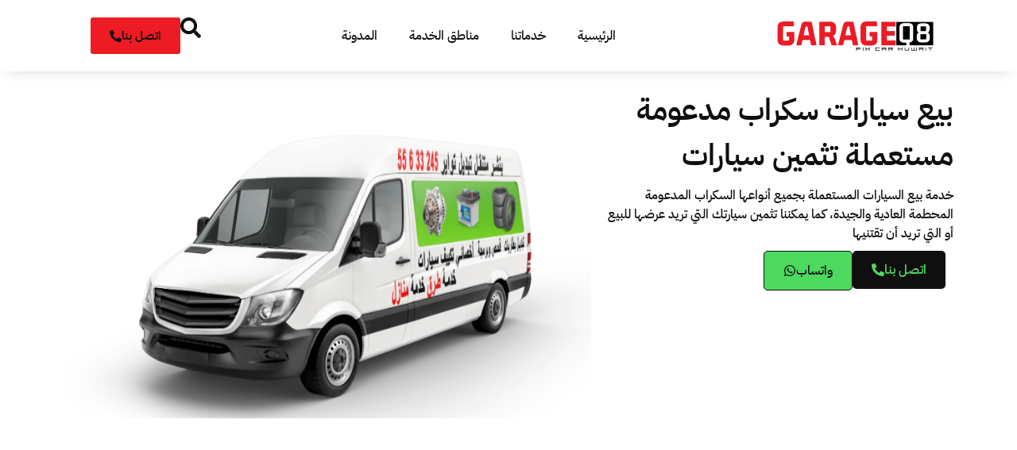

--- FILE ---
content_type: text/html; charset=UTF-8
request_url: https://fixcarq8.com/%D8%A8%D9%8A%D8%B9-%D8%B3%D9%8A%D8%A7%D8%B1%D8%A7%D8%AA-%D8%B3%D9%83%D8%B1%D8%A7%D8%A8-%D9%85%D8%AF%D8%B9%D9%88%D9%85%D8%A9-%D9%85%D8%B3%D8%AA%D8%B9%D9%85%D9%84%D8%A9-%D8%AA%D8%AB%D9%85%D9%8A%D9%86/
body_size: 28584
content:
<!doctype html><html dir="rtl" lang="ar"><head><script data-no-optimize="1">var litespeed_docref=sessionStorage.getItem("litespeed_docref");litespeed_docref&&(Object.defineProperty(document,"referrer",{get:function(){return litespeed_docref}}),sessionStorage.removeItem("litespeed_docref"));</script> <meta charset="UTF-8"><meta name="viewport" content="width=device-width, initial-scale=1"><link rel="profile" href="https://gmpg.org/xfn/11"><meta name='robots' content='index, follow, max-image-preview:large, max-snippet:-1, max-video-preview:-1' /><title>بيع سيارات سكراب مدعومة مستعملة تثمين سيارات | كراج سيارات فكس كار</title><meta name="description" content="بيع سيارات سكراب مدعومة مستعملة تثمين سيارات وكالة محلية موثوقة و مختصة ببيع السيارات في الكويت بأرخص الأثمان وأفضل الضمانات." /><link rel="canonical" href="https://fixcarq8.com/بيع-سيارات-سكراب-مدعومة-مستعملة-تثمين/" /><meta property="og:locale" content="ar_AR" /><meta property="og:type" content="article" /><meta property="og:title" content="بيع سيارات سكراب مدعومة مستعملة تثمين سيارات | كراج سيارات فكس كار" /><meta property="og:description" content="بيع سيارات سكراب مدعومة مستعملة تثمين سيارات وكالة محلية موثوقة و مختصة ببيع السيارات في الكويت بأرخص الأثمان وأفضل الضمانات." /><meta property="og:url" content="https://fixcarq8.com/بيع-سيارات-سكراب-مدعومة-مستعملة-تثمين/" /><meta property="og:site_name" content="كراج سيارات فكس كار" /><meta property="article:publisher" content="https://www.facebook.com/people/Fix-Car-Kuw-56656632/100046395862641/" /><meta property="article:published_time" content="2022-04-04T04:54:10+00:00" /><meta property="article:modified_time" content="2025-12-15T07:27:31+00:00" /><meta property="og:image" content="https://fixcarq8.com/wp-content/uploads/2021/02/WhatsApp-Image-2021-02-14-at-1.39.22-AM-e1613276678595.jpeg" /><meta property="og:image:width" content="650" /><meta property="og:image:height" content="650" /><meta property="og:image:type" content="image/jpeg" /><meta name="author" content="إدارة الموقع" /><meta name="twitter:card" content="summary_large_image" /><meta name="twitter:creator" content="@changetirebatry" /><meta name="twitter:site" content="@changetirebatry" /><meta name="twitter:label1" content="كُتب بواسطة" /><meta name="twitter:data1" content="إدارة الموقع" /><meta name="twitter:label2" content="وقت القراءة المُقدّر" /><meta name="twitter:data2" content="دقيقتان" /> <script type="application/ld+json" class="yoast-schema-graph">{"@context":"https://schema.org","@graph":[{"@type":"Article","@id":"https://fixcarq8.com/%d8%a8%d9%8a%d8%b9-%d8%b3%d9%8a%d8%a7%d8%b1%d8%a7%d8%aa-%d8%b3%d9%83%d8%b1%d8%a7%d8%a8-%d9%85%d8%af%d8%b9%d9%88%d9%85%d8%a9-%d9%85%d8%b3%d8%aa%d8%b9%d9%85%d9%84%d8%a9-%d8%aa%d8%ab%d9%85%d9%8a%d9%86/#article","isPartOf":{"@id":"https://fixcarq8.com/%d8%a8%d9%8a%d8%b9-%d8%b3%d9%8a%d8%a7%d8%b1%d8%a7%d8%aa-%d8%b3%d9%83%d8%b1%d8%a7%d8%a8-%d9%85%d8%af%d8%b9%d9%88%d9%85%d8%a9-%d9%85%d8%b3%d8%aa%d8%b9%d9%85%d9%84%d8%a9-%d8%aa%d8%ab%d9%85%d9%8a%d9%86/"},"author":{"name":"إدارة الموقع","@id":"https://fixcarq8.com/#/schema/person/9499e1e1554516802610903d49dd31c9"},"headline":"بيع سيارات سكراب مدعومة مستعملة تثمين سيارات","datePublished":"2022-04-04T04:54:10+00:00","dateModified":"2025-12-15T07:27:31+00:00","mainEntityOfPage":{"@id":"https://fixcarq8.com/%d8%a8%d9%8a%d8%b9-%d8%b3%d9%8a%d8%a7%d8%b1%d8%a7%d8%aa-%d8%b3%d9%83%d8%b1%d8%a7%d8%a8-%d9%85%d8%af%d8%b9%d9%88%d9%85%d8%a9-%d9%85%d8%b3%d8%aa%d8%b9%d9%85%d9%84%d8%a9-%d8%aa%d8%ab%d9%85%d9%8a%d9%86/"},"wordCount":0,"commentCount":0,"publisher":{"@id":"https://fixcarq8.com/#organization"},"image":{"@id":"https://fixcarq8.com/%d8%a8%d9%8a%d8%b9-%d8%b3%d9%8a%d8%a7%d8%b1%d8%a7%d8%aa-%d8%b3%d9%83%d8%b1%d8%a7%d8%a8-%d9%85%d8%af%d8%b9%d9%88%d9%85%d8%a9-%d9%85%d8%b3%d8%aa%d8%b9%d9%85%d9%84%d8%a9-%d8%aa%d8%ab%d9%85%d9%8a%d9%86/#primaryimage"},"thumbnailUrl":"https://fixcarq8.com/wp-content/uploads/2021/02/WhatsApp-Image-2021-02-14-at-1.39.22-AM-e1613276678595.jpeg","articleSection":["المدونة"],"inLanguage":"ar","potentialAction":[{"@type":"CommentAction","name":"Comment","target":["https://fixcarq8.com/%d8%a8%d9%8a%d8%b9-%d8%b3%d9%8a%d8%a7%d8%b1%d8%a7%d8%aa-%d8%b3%d9%83%d8%b1%d8%a7%d8%a8-%d9%85%d8%af%d8%b9%d9%88%d9%85%d8%a9-%d9%85%d8%b3%d8%aa%d8%b9%d9%85%d9%84%d8%a9-%d8%aa%d8%ab%d9%85%d9%8a%d9%86/#respond"]}]},{"@type":"WebPage","@id":"https://fixcarq8.com/%d8%a8%d9%8a%d8%b9-%d8%b3%d9%8a%d8%a7%d8%b1%d8%a7%d8%aa-%d8%b3%d9%83%d8%b1%d8%a7%d8%a8-%d9%85%d8%af%d8%b9%d9%88%d9%85%d8%a9-%d9%85%d8%b3%d8%aa%d8%b9%d9%85%d9%84%d8%a9-%d8%aa%d8%ab%d9%85%d9%8a%d9%86/","url":"https://fixcarq8.com/%d8%a8%d9%8a%d8%b9-%d8%b3%d9%8a%d8%a7%d8%b1%d8%a7%d8%aa-%d8%b3%d9%83%d8%b1%d8%a7%d8%a8-%d9%85%d8%af%d8%b9%d9%88%d9%85%d8%a9-%d9%85%d8%b3%d8%aa%d8%b9%d9%85%d9%84%d8%a9-%d8%aa%d8%ab%d9%85%d9%8a%d9%86/","name":"بيع سيارات سكراب مدعومة مستعملة تثمين سيارات | كراج سيارات فكس كار","isPartOf":{"@id":"https://fixcarq8.com/#website"},"primaryImageOfPage":{"@id":"https://fixcarq8.com/%d8%a8%d9%8a%d8%b9-%d8%b3%d9%8a%d8%a7%d8%b1%d8%a7%d8%aa-%d8%b3%d9%83%d8%b1%d8%a7%d8%a8-%d9%85%d8%af%d8%b9%d9%88%d9%85%d8%a9-%d9%85%d8%b3%d8%aa%d8%b9%d9%85%d9%84%d8%a9-%d8%aa%d8%ab%d9%85%d9%8a%d9%86/#primaryimage"},"image":{"@id":"https://fixcarq8.com/%d8%a8%d9%8a%d8%b9-%d8%b3%d9%8a%d8%a7%d8%b1%d8%a7%d8%aa-%d8%b3%d9%83%d8%b1%d8%a7%d8%a8-%d9%85%d8%af%d8%b9%d9%88%d9%85%d8%a9-%d9%85%d8%b3%d8%aa%d8%b9%d9%85%d9%84%d8%a9-%d8%aa%d8%ab%d9%85%d9%8a%d9%86/#primaryimage"},"thumbnailUrl":"https://fixcarq8.com/wp-content/uploads/2021/02/WhatsApp-Image-2021-02-14-at-1.39.22-AM-e1613276678595.jpeg","datePublished":"2022-04-04T04:54:10+00:00","dateModified":"2025-12-15T07:27:31+00:00","description":"بيع سيارات سكراب مدعومة مستعملة تثمين سيارات وكالة محلية موثوقة و مختصة ببيع السيارات في الكويت بأرخص الأثمان وأفضل الضمانات.","breadcrumb":{"@id":"https://fixcarq8.com/%d8%a8%d9%8a%d8%b9-%d8%b3%d9%8a%d8%a7%d8%b1%d8%a7%d8%aa-%d8%b3%d9%83%d8%b1%d8%a7%d8%a8-%d9%85%d8%af%d8%b9%d9%88%d9%85%d8%a9-%d9%85%d8%b3%d8%aa%d8%b9%d9%85%d9%84%d8%a9-%d8%aa%d8%ab%d9%85%d9%8a%d9%86/#breadcrumb"},"inLanguage":"ar","potentialAction":[{"@type":"ReadAction","target":["https://fixcarq8.com/%d8%a8%d9%8a%d8%b9-%d8%b3%d9%8a%d8%a7%d8%b1%d8%a7%d8%aa-%d8%b3%d9%83%d8%b1%d8%a7%d8%a8-%d9%85%d8%af%d8%b9%d9%88%d9%85%d8%a9-%d9%85%d8%b3%d8%aa%d8%b9%d9%85%d9%84%d8%a9-%d8%aa%d8%ab%d9%85%d9%8a%d9%86/"]}]},{"@type":"ImageObject","inLanguage":"ar","@id":"https://fixcarq8.com/%d8%a8%d9%8a%d8%b9-%d8%b3%d9%8a%d8%a7%d8%b1%d8%a7%d8%aa-%d8%b3%d9%83%d8%b1%d8%a7%d8%a8-%d9%85%d8%af%d8%b9%d9%88%d9%85%d8%a9-%d9%85%d8%b3%d8%aa%d8%b9%d9%85%d9%84%d8%a9-%d8%aa%d8%ab%d9%85%d9%8a%d9%86/#primaryimage","url":"https://fixcarq8.com/wp-content/uploads/2021/02/WhatsApp-Image-2021-02-14-at-1.39.22-AM-e1613276678595.jpeg","contentUrl":"https://fixcarq8.com/wp-content/uploads/2021/02/WhatsApp-Image-2021-02-14-at-1.39.22-AM-e1613276678595.jpeg","width":650,"height":650,"caption":"بيع سيارات سكراب مدعومة مستعملة تثمين سيارات 55633245"},{"@type":"BreadcrumbList","@id":"https://fixcarq8.com/%d8%a8%d9%8a%d8%b9-%d8%b3%d9%8a%d8%a7%d8%b1%d8%a7%d8%aa-%d8%b3%d9%83%d8%b1%d8%a7%d8%a8-%d9%85%d8%af%d8%b9%d9%88%d9%85%d8%a9-%d9%85%d8%b3%d8%aa%d8%b9%d9%85%d9%84%d8%a9-%d8%aa%d8%ab%d9%85%d9%8a%d9%86/#breadcrumb","itemListElement":[{"@type":"ListItem","position":1,"name":"الرئيسية","item":"https://fixcarq8.com/"},{"@type":"ListItem","position":2,"name":"المدونة","item":"https://fixcarq8.com/%d8%a7%d9%84%d9%85%d8%af%d9%88%d9%86%d8%a9/"},{"@type":"ListItem","position":3,"name":"بيع سيارات سكراب مدعومة مستعملة تثمين سيارات"}]},{"@type":"WebSite","@id":"https://fixcarq8.com/#website","url":"https://fixcarq8.com/","name":"كراج سيارات فكس كار","description":"كراج تصليح سيارات متنقل في الكويت - خدمة 24 ساعة","publisher":{"@id":"https://fixcarq8.com/#organization"},"alternateName":"كراج فكس كار","potentialAction":[{"@type":"SearchAction","target":{"@type":"EntryPoint","urlTemplate":"https://fixcarq8.com/?s={search_term_string}"},"query-input":{"@type":"PropertyValueSpecification","valueRequired":true,"valueName":"search_term_string"}}],"inLanguage":"ar"},{"@type":"Organization","@id":"https://fixcarq8.com/#organization","name":"كراج سيارات فكس كار","alternateName":"كراج فكس كار لتصليح السيارات","url":"https://fixcarq8.com/","logo":{"@type":"ImageObject","inLanguage":"ar","@id":"https://fixcarq8.com/#/schema/logo/image/","url":"https://fixcarq8.com/wp-content/uploads/garage-q8-logo-e1731136677227.png","contentUrl":"https://fixcarq8.com/wp-content/uploads/garage-q8-logo-e1731136677227.png","width":1900,"height":399,"caption":"كراج سيارات فكس كار"},"image":{"@id":"https://fixcarq8.com/#/schema/logo/image/"},"sameAs":["https://www.facebook.com/people/Fix-Car-Kuw-56656632/100046395862641/","https://x.com/changetirebatry","https://www.instagram.com/fixcarkuw.56656632/","https://wa.me/96556656632","https://goo.gl/maps/6KNkVR77fMUyRfJu6"]},{"@type":"Person","@id":"https://fixcarq8.com/#/schema/person/9499e1e1554516802610903d49dd31c9","name":"إدارة الموقع","image":{"@type":"ImageObject","inLanguage":"ar","@id":"https://fixcarq8.com/#/schema/person/image/","url":"https://secure.gravatar.com/avatar/415d463cba57d0c37dc5a150a3cfac8798e42b1a8a1ce021758619dd0e67c0c2?s=96&d=blank&r=g","contentUrl":"https://secure.gravatar.com/avatar/415d463cba57d0c37dc5a150a3cfac8798e42b1a8a1ce021758619dd0e67c0c2?s=96&d=blank&r=g","caption":"إدارة الموقع"},"description":"شركة سلامات، تمتلك أسطول من السيارات الحديثة المجهزة لتعمل ككراج متنقل لتصليح السيارات في مكانها دون الحاجة لنقلها لورشة الصيانة. خدماتنا متوفرة لكافة مناطق الكويت على مدار 24 ساعة، أفضل الفنيين وأرخص الأسعار التنافسية. اتصل لنعيد سيارتك إلى الطريق خلال دقائق إن شاء الله!","sameAs":["https://fixcarku.com/"]}]}</script> <style id='wp-img-auto-sizes-contain-inline-css'>img:is([sizes=auto i],[sizes^="auto," i]){contain-intrinsic-size:3000px 1500px}</style><link data-optimized="1" rel='stylesheet' id='wp-block-library-rtl-css' href='https://fixcarq8.com/wp-content/litespeed/css/4d5114ef9e0ffb6e02d21180c93c5110.css?ver=c5110' media='all' /><style id='global-styles-inline-css'>:root{--wp--preset--aspect-ratio--square:1;--wp--preset--aspect-ratio--4-3:4/3;--wp--preset--aspect-ratio--3-4:3/4;--wp--preset--aspect-ratio--3-2:3/2;--wp--preset--aspect-ratio--2-3:2/3;--wp--preset--aspect-ratio--16-9:16/9;--wp--preset--aspect-ratio--9-16:9/16;--wp--preset--color--black:#000000;--wp--preset--color--cyan-bluish-gray:#abb8c3;--wp--preset--color--white:#ffffff;--wp--preset--color--pale-pink:#f78da7;--wp--preset--color--vivid-red:#cf2e2e;--wp--preset--color--luminous-vivid-orange:#ff6900;--wp--preset--color--luminous-vivid-amber:#fcb900;--wp--preset--color--light-green-cyan:#7bdcb5;--wp--preset--color--vivid-green-cyan:#00d084;--wp--preset--color--pale-cyan-blue:#8ed1fc;--wp--preset--color--vivid-cyan-blue:#0693e3;--wp--preset--color--vivid-purple:#9b51e0;--wp--preset--gradient--vivid-cyan-blue-to-vivid-purple:linear-gradient(135deg,rgb(6,147,227) 0%,rgb(155,81,224) 100%);--wp--preset--gradient--light-green-cyan-to-vivid-green-cyan:linear-gradient(135deg,rgb(122,220,180) 0%,rgb(0,208,130) 100%);--wp--preset--gradient--luminous-vivid-amber-to-luminous-vivid-orange:linear-gradient(135deg,rgb(252,185,0) 0%,rgb(255,105,0) 100%);--wp--preset--gradient--luminous-vivid-orange-to-vivid-red:linear-gradient(135deg,rgb(255,105,0) 0%,rgb(207,46,46) 100%);--wp--preset--gradient--very-light-gray-to-cyan-bluish-gray:linear-gradient(135deg,rgb(238,238,238) 0%,rgb(169,184,195) 100%);--wp--preset--gradient--cool-to-warm-spectrum:linear-gradient(135deg,rgb(74,234,220) 0%,rgb(151,120,209) 20%,rgb(207,42,186) 40%,rgb(238,44,130) 60%,rgb(251,105,98) 80%,rgb(254,248,76) 100%);--wp--preset--gradient--blush-light-purple:linear-gradient(135deg,rgb(255,206,236) 0%,rgb(152,150,240) 100%);--wp--preset--gradient--blush-bordeaux:linear-gradient(135deg,rgb(254,205,165) 0%,rgb(254,45,45) 50%,rgb(107,0,62) 100%);--wp--preset--gradient--luminous-dusk:linear-gradient(135deg,rgb(255,203,112) 0%,rgb(199,81,192) 50%,rgb(65,88,208) 100%);--wp--preset--gradient--pale-ocean:linear-gradient(135deg,rgb(255,245,203) 0%,rgb(182,227,212) 50%,rgb(51,167,181) 100%);--wp--preset--gradient--electric-grass:linear-gradient(135deg,rgb(202,248,128) 0%,rgb(113,206,126) 100%);--wp--preset--gradient--midnight:linear-gradient(135deg,rgb(2,3,129) 0%,rgb(40,116,252) 100%);--wp--preset--font-size--small:13px;--wp--preset--font-size--medium:20px;--wp--preset--font-size--large:36px;--wp--preset--font-size--x-large:42px;--wp--preset--spacing--20:0.44rem;--wp--preset--spacing--30:0.67rem;--wp--preset--spacing--40:1rem;--wp--preset--spacing--50:1.5rem;--wp--preset--spacing--60:2.25rem;--wp--preset--spacing--70:3.38rem;--wp--preset--spacing--80:5.06rem;--wp--preset--shadow--natural:6px 6px 9px rgba(0, 0, 0, 0.2);--wp--preset--shadow--deep:12px 12px 50px rgba(0, 0, 0, 0.4);--wp--preset--shadow--sharp:6px 6px 0px rgba(0, 0, 0, 0.2);--wp--preset--shadow--outlined:6px 6px 0px -3px rgb(255, 255, 255), 6px 6px rgb(0, 0, 0);--wp--preset--shadow--crisp:6px 6px 0px rgb(0, 0, 0)}:root{--wp--style--global--content-size:800px;--wp--style--global--wide-size:1200px}:where(body){margin:0}.wp-site-blocks>.alignleft{float:left;margin-right:2em}.wp-site-blocks>.alignright{float:right;margin-left:2em}.wp-site-blocks>.aligncenter{justify-content:center;margin-left:auto;margin-right:auto}:where(.wp-site-blocks)>*{margin-block-start:24px;margin-block-end:0}:where(.wp-site-blocks)>:first-child{margin-block-start:0}:where(.wp-site-blocks)>:last-child{margin-block-end:0}:root{--wp--style--block-gap:24px}:root :where(.is-layout-flow)>:first-child{margin-block-start:0}:root :where(.is-layout-flow)>:last-child{margin-block-end:0}:root :where(.is-layout-flow)>*{margin-block-start:24px;margin-block-end:0}:root :where(.is-layout-constrained)>:first-child{margin-block-start:0}:root :where(.is-layout-constrained)>:last-child{margin-block-end:0}:root :where(.is-layout-constrained)>*{margin-block-start:24px;margin-block-end:0}:root :where(.is-layout-flex){gap:24px}:root :where(.is-layout-grid){gap:24px}.is-layout-flow>.alignleft{float:left;margin-inline-start:0;margin-inline-end:2em}.is-layout-flow>.alignright{float:right;margin-inline-start:2em;margin-inline-end:0}.is-layout-flow>.aligncenter{margin-left:auto!important;margin-right:auto!important}.is-layout-constrained>.alignleft{float:left;margin-inline-start:0;margin-inline-end:2em}.is-layout-constrained>.alignright{float:right;margin-inline-start:2em;margin-inline-end:0}.is-layout-constrained>.aligncenter{margin-left:auto!important;margin-right:auto!important}.is-layout-constrained>:where(:not(.alignleft):not(.alignright):not(.alignfull)){max-width:var(--wp--style--global--content-size);margin-left:auto!important;margin-right:auto!important}.is-layout-constrained>.alignwide{max-width:var(--wp--style--global--wide-size)}body .is-layout-flex{display:flex}.is-layout-flex{flex-wrap:wrap;align-items:center}.is-layout-flex>:is(*,div){margin:0}body .is-layout-grid{display:grid}.is-layout-grid>:is(*,div){margin:0}body{padding-top:0;padding-right:0;padding-bottom:0;padding-left:0}a:where(:not(.wp-element-button)){text-decoration:underline}:root :where(.wp-element-button,.wp-block-button__link){background-color:#32373c;border-width:0;color:#fff;font-family:inherit;font-size:inherit;font-style:inherit;font-weight:inherit;letter-spacing:inherit;line-height:inherit;padding-top:calc(0.667em + 2px);padding-right:calc(1.333em + 2px);padding-bottom:calc(0.667em + 2px);padding-left:calc(1.333em + 2px);text-decoration:none;text-transform:inherit}.has-black-color{color:var(--wp--preset--color--black)!important}.has-cyan-bluish-gray-color{color:var(--wp--preset--color--cyan-bluish-gray)!important}.has-white-color{color:var(--wp--preset--color--white)!important}.has-pale-pink-color{color:var(--wp--preset--color--pale-pink)!important}.has-vivid-red-color{color:var(--wp--preset--color--vivid-red)!important}.has-luminous-vivid-orange-color{color:var(--wp--preset--color--luminous-vivid-orange)!important}.has-luminous-vivid-amber-color{color:var(--wp--preset--color--luminous-vivid-amber)!important}.has-light-green-cyan-color{color:var(--wp--preset--color--light-green-cyan)!important}.has-vivid-green-cyan-color{color:var(--wp--preset--color--vivid-green-cyan)!important}.has-pale-cyan-blue-color{color:var(--wp--preset--color--pale-cyan-blue)!important}.has-vivid-cyan-blue-color{color:var(--wp--preset--color--vivid-cyan-blue)!important}.has-vivid-purple-color{color:var(--wp--preset--color--vivid-purple)!important}.has-black-background-color{background-color:var(--wp--preset--color--black)!important}.has-cyan-bluish-gray-background-color{background-color:var(--wp--preset--color--cyan-bluish-gray)!important}.has-white-background-color{background-color:var(--wp--preset--color--white)!important}.has-pale-pink-background-color{background-color:var(--wp--preset--color--pale-pink)!important}.has-vivid-red-background-color{background-color:var(--wp--preset--color--vivid-red)!important}.has-luminous-vivid-orange-background-color{background-color:var(--wp--preset--color--luminous-vivid-orange)!important}.has-luminous-vivid-amber-background-color{background-color:var(--wp--preset--color--luminous-vivid-amber)!important}.has-light-green-cyan-background-color{background-color:var(--wp--preset--color--light-green-cyan)!important}.has-vivid-green-cyan-background-color{background-color:var(--wp--preset--color--vivid-green-cyan)!important}.has-pale-cyan-blue-background-color{background-color:var(--wp--preset--color--pale-cyan-blue)!important}.has-vivid-cyan-blue-background-color{background-color:var(--wp--preset--color--vivid-cyan-blue)!important}.has-vivid-purple-background-color{background-color:var(--wp--preset--color--vivid-purple)!important}.has-black-border-color{border-color:var(--wp--preset--color--black)!important}.has-cyan-bluish-gray-border-color{border-color:var(--wp--preset--color--cyan-bluish-gray)!important}.has-white-border-color{border-color:var(--wp--preset--color--white)!important}.has-pale-pink-border-color{border-color:var(--wp--preset--color--pale-pink)!important}.has-vivid-red-border-color{border-color:var(--wp--preset--color--vivid-red)!important}.has-luminous-vivid-orange-border-color{border-color:var(--wp--preset--color--luminous-vivid-orange)!important}.has-luminous-vivid-amber-border-color{border-color:var(--wp--preset--color--luminous-vivid-amber)!important}.has-light-green-cyan-border-color{border-color:var(--wp--preset--color--light-green-cyan)!important}.has-vivid-green-cyan-border-color{border-color:var(--wp--preset--color--vivid-green-cyan)!important}.has-pale-cyan-blue-border-color{border-color:var(--wp--preset--color--pale-cyan-blue)!important}.has-vivid-cyan-blue-border-color{border-color:var(--wp--preset--color--vivid-cyan-blue)!important}.has-vivid-purple-border-color{border-color:var(--wp--preset--color--vivid-purple)!important}.has-vivid-cyan-blue-to-vivid-purple-gradient-background{background:var(--wp--preset--gradient--vivid-cyan-blue-to-vivid-purple)!important}.has-light-green-cyan-to-vivid-green-cyan-gradient-background{background:var(--wp--preset--gradient--light-green-cyan-to-vivid-green-cyan)!important}.has-luminous-vivid-amber-to-luminous-vivid-orange-gradient-background{background:var(--wp--preset--gradient--luminous-vivid-amber-to-luminous-vivid-orange)!important}.has-luminous-vivid-orange-to-vivid-red-gradient-background{background:var(--wp--preset--gradient--luminous-vivid-orange-to-vivid-red)!important}.has-very-light-gray-to-cyan-bluish-gray-gradient-background{background:var(--wp--preset--gradient--very-light-gray-to-cyan-bluish-gray)!important}.has-cool-to-warm-spectrum-gradient-background{background:var(--wp--preset--gradient--cool-to-warm-spectrum)!important}.has-blush-light-purple-gradient-background{background:var(--wp--preset--gradient--blush-light-purple)!important}.has-blush-bordeaux-gradient-background{background:var(--wp--preset--gradient--blush-bordeaux)!important}.has-luminous-dusk-gradient-background{background:var(--wp--preset--gradient--luminous-dusk)!important}.has-pale-ocean-gradient-background{background:var(--wp--preset--gradient--pale-ocean)!important}.has-electric-grass-gradient-background{background:var(--wp--preset--gradient--electric-grass)!important}.has-midnight-gradient-background{background:var(--wp--preset--gradient--midnight)!important}.has-small-font-size{font-size:var(--wp--preset--font-size--small)!important}.has-medium-font-size{font-size:var(--wp--preset--font-size--medium)!important}.has-large-font-size{font-size:var(--wp--preset--font-size--large)!important}.has-x-large-font-size{font-size:var(--wp--preset--font-size--x-large)!important}:root :where(.wp-block-pullquote){font-size:1.5em;line-height:1.6}</style><link data-optimized="1" rel='stylesheet' id='hello-elementor-css' href='https://fixcarq8.com/wp-content/litespeed/css/00d59abd8b78d1e8a617e9def7406bf2.css?ver=06bf2' media='all' /><link data-optimized="1" rel='stylesheet' id='hello-elementor-theme-style-css' href='https://fixcarq8.com/wp-content/litespeed/css/0bfa06656e6e7f59bc913b7a7113a1fc.css?ver=3a1fc' media='all' /><link data-optimized="1" rel='stylesheet' id='hello-elementor-header-footer-css' href='https://fixcarq8.com/wp-content/litespeed/css/8561fc509c06b1e3e46b9c45732298fa.css?ver=298fa' media='all' /><link data-optimized="1" rel='stylesheet' id='elementor-frontend-css' href='https://fixcarq8.com/wp-content/litespeed/css/2a16870e47dda57ca5a967c73023feaa.css?ver=3feaa' media='all' /><link data-optimized="1" rel='stylesheet' id='widget-image-css' href='https://fixcarq8.com/wp-content/litespeed/css/14d41295e0102c0401a5296f635d0ab1.css?ver=d0ab1' media='all' /><link data-optimized="1" rel='stylesheet' id='widget-nav-menu-css' href='https://fixcarq8.com/wp-content/litespeed/css/f6929f0b5ac0dd0281a6a8d63766bf3c.css?ver=6bf3c' media='all' /><link data-optimized="1" rel='stylesheet' id='e-animation-grow-css' href='https://fixcarq8.com/wp-content/litespeed/css/94c549520fe87b49fb7fb303fc713b2b.css?ver=13b2b' media='all' /><link data-optimized="1" rel='stylesheet' id='widget-heading-css' href='https://fixcarq8.com/wp-content/litespeed/css/337a5df42caef624e642b5d113d8a835.css?ver=8a835' media='all' /><link data-optimized="1" rel='stylesheet' id='widget-social-icons-css' href='https://fixcarq8.com/wp-content/litespeed/css/e2431cdb7caef8a396d6ed86ac6c4bdd.css?ver=c4bdd' media='all' /><link data-optimized="1" rel='stylesheet' id='e-apple-webkit-css' href='https://fixcarq8.com/wp-content/litespeed/css/e5fa940f97e4d3581dcfa8159f7b9176.css?ver=b9176' media='all' /><link data-optimized="1" rel='stylesheet' id='widget-google_maps-css' href='https://fixcarq8.com/wp-content/litespeed/css/2e231657faa5a1e956451d386145dda6.css?ver=5dda6' media='all' /><link data-optimized="1" rel='stylesheet' id='widget-breadcrumbs-css' href='https://fixcarq8.com/wp-content/litespeed/css/eb5e73cdd36e191e1a3042039ceeddb8.css?ver=eddb8' media='all' /><link data-optimized="1" rel='stylesheet' id='widget-post-info-css' href='https://fixcarq8.com/wp-content/litespeed/css/a4ed403eca7af29f1a07a3a2219e5cda.css?ver=e5cda' media='all' /><link data-optimized="1" rel='stylesheet' id='widget-icon-list-css' href='https://fixcarq8.com/wp-content/litespeed/css/1d6df11e0df7c1c4a1e15efe3632f34b.css?ver=2f34b' media='all' /><link data-optimized="1" rel='stylesheet' id='elementor-post-2112-css' href='https://fixcarq8.com/wp-content/litespeed/css/a4f1d1b7a9c7db56bd642e77f114e2a3.css?ver=4e2a3' media='all' /><link data-optimized="1" rel='stylesheet' id='font-awesome-5-all-css' href='https://fixcarq8.com/wp-content/litespeed/css/f4e3b04a776511947e8895875561baf1.css?ver=1baf1' media='all' /><link data-optimized="1" rel='stylesheet' id='font-awesome-4-shim-css' href='https://fixcarq8.com/wp-content/litespeed/css/23fa07caade3466cc25d45856bc0de7b.css?ver=0de7b' media='all' /><link data-optimized="1" rel='stylesheet' id='elementor-post-4438-css' href='https://fixcarq8.com/wp-content/litespeed/css/c95bd7ee59ce62cffcc3c4f8b5ada12b.css?ver=da12b' media='all' /><link data-optimized="1" rel='stylesheet' id='elementor-post-4450-css' href='https://fixcarq8.com/wp-content/litespeed/css/a752057b6d33c63d1cbb6a524d6aca3b.css?ver=aca3b' media='all' /><link data-optimized="1" rel='stylesheet' id='elementor-post-4565-css' href='https://fixcarq8.com/wp-content/litespeed/css/ff1cba2375567ffbf6f3e10037586411.css?ver=86411' media='all' /><link data-optimized="1" rel='stylesheet' id='elementor-gf-local-ibmplexsansarabic-css' href='https://fixcarq8.com/wp-content/litespeed/css/c3f60e663d102fde55f6de8c967d584c.css?ver=d584c' media='all' /> <script src="https://fixcarq8.com/wp-includes/js/jquery/jquery.min.js" id="jquery-core-js"></script> <script data-optimized="1" type="litespeed/javascript" data-src="https://fixcarq8.com/wp-content/litespeed/js/3f21ff4c00435ba38d373e22bb268ff3.js?ver=68ff3" id="jquery-migrate-js"></script> <script data-optimized="1" type="litespeed/javascript" data-src="https://fixcarq8.com/wp-content/litespeed/js/6264c4ade0f8b96d910a0f4a9489e19a.js?ver=9e19a" id="font-awesome-4-shim-js"></script> <script type="litespeed/javascript">if(!window._buttonizer){window._buttonizer={}};var _buttonizer_page_data={"language":"ar"};window._buttonizer.data={..._buttonizer_page_data,...window._buttonizer.data}</script><meta name="description" content="خدمة بيع السيارات المستعملة بجميع أنواعها السكراب المدعومة المحطمة العادية والجيدة، كما يمكننا تثمين سيارتك التي تريد عرضها للبيع أو التي تريد أن تقتنيها"><meta name="generator" content="Elementor 3.34.1; features: e_font_icon_svg, additional_custom_breakpoints; settings: css_print_method-external, google_font-enabled, font_display-auto"><style>.e-con.e-parent:nth-of-type(n+4):not(.e-lazyloaded):not(.e-no-lazyload),.e-con.e-parent:nth-of-type(n+4):not(.e-lazyloaded):not(.e-no-lazyload) *{background-image:none!important}@media screen and (max-height:1024px){.e-con.e-parent:nth-of-type(n+3):not(.e-lazyloaded):not(.e-no-lazyload),.e-con.e-parent:nth-of-type(n+3):not(.e-lazyloaded):not(.e-no-lazyload) *{background-image:none!important}}@media screen and (max-height:640px){.e-con.e-parent:nth-of-type(n+2):not(.e-lazyloaded):not(.e-no-lazyload),.e-con.e-parent:nth-of-type(n+2):not(.e-lazyloaded):not(.e-no-lazyload) *{background-image:none!important}}</style><link rel="icon" href="https://fixcarq8.com/wp-content/uploads/Asset-25.svg" sizes="32x32" /><link rel="icon" href="https://fixcarq8.com/wp-content/uploads/Asset-25.svg" sizes="192x192" /><link rel="apple-touch-icon" href="https://fixcarq8.com/wp-content/uploads/Asset-25.svg" /><meta name="msapplication-TileImage" content="https://fixcarq8.com/wp-content/uploads/Asset-25.svg" /><style id="wp-custom-css">.animation{animation:animation-frames 0.5s infinite alternate ease-in-out}@keyframes animation-frames{0%{transform:translateY(0)}100%{transform:translateY(-1px)}}</style></head><body class="rtl wp-singular post-template-default single single-post postid-3512 single-format-standard wp-custom-logo wp-embed-responsive wp-theme-hello-elementor hello-elementor-default elementor-default elementor-kit-2112 elementor-page-4565"><a class="skip-link screen-reader-text" href="#content">Skip to content</a><header data-elementor-type="header" data-elementor-id="4438" class="elementor elementor-4438 elementor-location-header" data-elementor-post-type="elementor_library"><div class="elementor-element elementor-element-cf06fbc e-flex e-con-boxed e-con e-parent" data-id="cf06fbc" data-element_type="container"><div class="e-con-inner"><div class="elementor-element elementor-element-e9e68c1 e-con-full e-flex e-con e-child" data-id="e9e68c1" data-element_type="container"><div class="elementor-element elementor-element-25ed040 elementor-widget elementor-widget-image" data-id="25ed040" data-element_type="widget" data-widget_type="image.default">
<a href="/">
<img data-lazyloaded="1" src="[data-uri]" width="390" height="82" data-src="https://fixcarq8.com/wp-content/uploads/garage-q8-logo-e1731136677227-390x82.png" class="attachment-medium size-medium wp-image-4436" alt="garage q8 logo" data-srcset="https://fixcarq8.com/wp-content/uploads/garage-q8-logo-e1731136677227-390x82.png 390w, https://fixcarq8.com/wp-content/uploads/garage-q8-logo-e1731136677227-780x164.png 780w, https://fixcarq8.com/wp-content/uploads/garage-q8-logo-e1731136677227-220x46.png 220w, https://fixcarq8.com/wp-content/uploads/garage-q8-logo-e1731136677227-768x161.png 768w, https://fixcarq8.com/wp-content/uploads/garage-q8-logo-e1731136677227-1536x323.png 1536w, https://fixcarq8.com/wp-content/uploads/garage-q8-logo-e1731136677227.png 1900w" data-sizes="(max-width: 390px) 100vw, 390px" />								</a></div></div><div class="elementor-element elementor-element-14cb51b e-con-full e-flex e-con e-child" data-id="14cb51b" data-element_type="container"><div class="elementor-element elementor-element-14d9b04 elementor-nav-menu__align-center elementor-nav-menu--stretch elementor-nav-menu__text-align-center elementor-nav-menu--dropdown-tablet elementor-nav-menu--toggle elementor-nav-menu--burger elementor-widget elementor-widget-nav-menu" data-id="14d9b04" data-element_type="widget" data-settings="{&quot;full_width&quot;:&quot;stretch&quot;,&quot;submenu_icon&quot;:{&quot;value&quot;:&quot;&lt;svg aria-hidden=\&quot;true\&quot; class=\&quot;fa-svg-chevron-down e-font-icon-svg e-fas-chevron-down\&quot; viewBox=\&quot;0 0 448 512\&quot; xmlns=\&quot;http:\/\/www.w3.org\/2000\/svg\&quot;&gt;&lt;path d=\&quot;M207.029 381.476L12.686 187.132c-9.373-9.373-9.373-24.569 0-33.941l22.667-22.667c9.357-9.357 24.522-9.375 33.901-.04L224 284.505l154.745-154.021c9.379-9.335 24.544-9.317 33.901.04l22.667 22.667c9.373 9.373 9.373 24.569 0 33.941L240.971 381.476c-9.373 9.372-24.569 9.372-33.942 0z\&quot;&gt;&lt;\/path&gt;&lt;\/svg&gt;&quot;,&quot;library&quot;:&quot;fa-solid&quot;},&quot;layout&quot;:&quot;horizontal&quot;,&quot;toggle&quot;:&quot;burger&quot;}" data-widget_type="nav-menu.default"><nav aria-label="Menu" class="elementor-nav-menu--main elementor-nav-menu__container elementor-nav-menu--layout-horizontal e--pointer-none"><ul id="menu-1-14d9b04" class="elementor-nav-menu"><li class="menu-item menu-item-type-post_type menu-item-object-page menu-item-home menu-item-4793"><a href="https://fixcarq8.com/" class="elementor-item">الرئيسية</a></li><li class="menu-item menu-item-type-taxonomy menu-item-object-category menu-item-has-children menu-item-4795"><a href="https://fixcarq8.com/%d8%ae%d8%af%d9%85%d8%a7%d8%aa%d9%86%d8%a7/" class="elementor-item">خدماتنا</a><ul class="sub-menu elementor-nav-menu--dropdown"><li class="menu-item menu-item-type-post_type menu-item-object-post menu-item-4877"><a href="https://fixcarq8.com/%d8%a8%d9%86%d8%b4%d8%b1-%d9%85%d8%aa%d9%86%d9%82%d9%84/" class="elementor-sub-item">بنشر متنقل وتبديل تواير 🛞</a></li><li class="menu-item menu-item-type-post_type menu-item-object-post menu-item-4888"><a href="https://fixcarq8.com/%d8%aa%d8%a8%d8%af%d9%8a%d9%84-%d8%a8%d8%b7%d8%a7%d8%b1%d9%8a%d8%a7%d8%aa-%d9%85%d8%aa%d9%86%d9%82%d9%84/" class="elementor-sub-item">تبديل بطاريات متنقل 🔋</a></li><li class="menu-item menu-item-type-post_type menu-item-object-post menu-item-4878"><a href="https://fixcarq8.com/%d9%85%d9%8a%d9%83%d8%a7%d9%86%d9%8a%d9%83%d9%8a-%d8%b3%d9%8a%d8%a7%d8%b1%d8%a7%d8%aa-%d9%85%d8%aa%d9%86%d9%82%d9%84/" class="elementor-sub-item">ميكانيكي سيارات متنقل</a></li><li class="menu-item menu-item-type-post_type menu-item-object-post menu-item-4887"><a href="https://fixcarq8.com/%d9%83%d9%87%d8%b1%d8%a8%d8%a7%d8%a6%d9%8a-%d8%b3%d9%8a%d8%a7%d8%b1%d8%a7%d8%aa-%d9%85%d8%aa%d9%86%d9%82%d9%84/" class="elementor-sub-item">كهربائي سيارات متنقل ⚡️</a></li><li class="menu-item menu-item-type-post_type menu-item-object-post menu-item-4886"><a href="https://fixcarq8.com/%d8%a8%d8%b1%d9%85%d8%ac%d8%a9-%d8%b3%d9%8a%d8%a7%d8%b1%d8%a7%d8%aa-%d9%85%d8%aa%d9%86%d9%82%d9%84/" class="elementor-sub-item">برمجة سيارات متنقل</a></li><li class="menu-item menu-item-type-post_type menu-item-object-post menu-item-4885"><a href="https://fixcarq8.com/%d9%81%d8%aa%d8%ad-%d8%a3%d9%82%d9%81%d8%a7%d9%84-%d8%b3%d9%8a%d8%a7%d8%b1%d8%a7%d8%aa-%d9%85%d8%aa%d9%86%d9%82%d9%84/" class="elementor-sub-item">فتح أقفال سيارات متنقل</a></li><li class="menu-item menu-item-type-post_type menu-item-object-post menu-item-4884"><a href="https://fixcarq8.com/%d8%aa%d9%83%d9%8a%d9%8a%d9%81-%d8%b3%d9%8a%d8%a7%d8%b1%d8%a7%d8%aa-%d9%85%d8%aa%d9%86%d9%82%d9%84/" class="elementor-sub-item">تكييف سيارات متنقل ❄️</a></li><li class="menu-item menu-item-type-post_type menu-item-object-post menu-item-4883"><a href="https://fixcarq8.com/%d8%ad%d8%af%d8%a7%d8%af%d8%a9-%d8%b3%d9%8a%d8%a7%d8%b1%d8%a7%d8%aa/" class="elementor-sub-item">حدادة وصبغ سيارات</a></li><li class="menu-item menu-item-type-post_type menu-item-object-post menu-item-4882"><a href="https://fixcarq8.com/%d8%aa%d8%b1%d9%83%d9%8a%d8%a8-%d8%b2%d8%ac%d8%a7%d8%ac-%d8%b3%d9%8a%d8%a7%d8%b1%d8%a7%d8%aa/" class="elementor-sub-item">تركيب / تظليل زجاج سيارات متنقل</a></li><li class="menu-item menu-item-type-post_type menu-item-object-post menu-item-4881"><a href="https://fixcarq8.com/%d8%a7%d8%b4%d8%aa%d8%b1%d8%a7%d9%83-%d8%a8%d8%b7%d8%a7%d8%b1%d9%8a%d8%a9-%d9%85%d8%aa%d9%86%d9%82%d9%84/" class="elementor-sub-item">اشتراك بطارية متنقل 🔋</a></li><li class="menu-item menu-item-type-post_type menu-item-object-post menu-item-4880"><a href="https://fixcarq8.com/%d8%aa%d8%b9%d8%a8%d8%a6%d8%a9-%d8%a8%d9%86%d8%b2%d9%8a%d9%86-%d9%85%d8%aa%d9%86%d9%82%d9%84/" class="elementor-sub-item">تعبئة بنزين متنقل ⛽️</a></li><li class="menu-item menu-item-type-post_type menu-item-object-post menu-item-4879"><a href="https://fixcarq8.com/%d8%a5%d9%86%d9%82%d8%a7%d8%b0-%d8%b3%d9%8a%d8%a7%d8%b1%d8%a7%d8%aa/" class="elementor-sub-item">إنقاذ سيارات 24 ساعة</a></li></ul></li><li class="menu-item menu-item-type-taxonomy menu-item-object-category menu-item-5018"><a href="https://fixcarq8.com/%d9%85%d9%86%d8%a7%d8%b7%d9%82-%d8%a7%d9%84%d8%ae%d8%af%d9%85%d8%a9/" class="elementor-item">مناطق الخدمة</a></li><li class="menu-item menu-item-type-taxonomy menu-item-object-category current-post-ancestor current-menu-parent current-post-parent menu-item-4794"><a href="https://fixcarq8.com/%d8%a7%d9%84%d9%85%d8%af%d9%88%d9%86%d8%a9/" class="elementor-item">المدونة</a></li></ul></nav><div class="elementor-menu-toggle" role="button" tabindex="0" aria-label="Menu Toggle" aria-expanded="false">
<svg aria-hidden="true" role="presentation" class="elementor-menu-toggle__icon--open e-font-icon-svg e-fas-bars" viewBox="0 0 448 512" xmlns="http://www.w3.org/2000/svg"><path d="M16 132h416c8.837 0 16-7.163 16-16V76c0-8.837-7.163-16-16-16H16C7.163 60 0 67.163 0 76v40c0 8.837 7.163 16 16 16zm0 160h416c8.837 0 16-7.163 16-16v-40c0-8.837-7.163-16-16-16H16c-8.837 0-16 7.163-16 16v40c0 8.837 7.163 16 16 16zm0 160h416c8.837 0 16-7.163 16-16v-40c0-8.837-7.163-16-16-16H16c-8.837 0-16 7.163-16 16v40c0 8.837 7.163 16 16 16z"></path></svg><svg aria-hidden="true" role="presentation" class="elementor-menu-toggle__icon--close e-font-icon-svg e-eicon-close" viewBox="0 0 1000 1000" xmlns="http://www.w3.org/2000/svg"><path d="M742 167L500 408 258 167C246 154 233 150 217 150 196 150 179 158 167 167 154 179 150 196 150 212 150 229 154 242 171 254L408 500 167 742C138 771 138 800 167 829 196 858 225 858 254 829L496 587 738 829C750 842 767 846 783 846 800 846 817 842 829 829 842 817 846 804 846 783 846 767 842 750 829 737L588 500 833 258C863 229 863 200 833 171 804 137 775 137 742 167Z"></path></svg></div><nav class="elementor-nav-menu--dropdown elementor-nav-menu__container" aria-hidden="true"><ul id="menu-2-14d9b04" class="elementor-nav-menu"><li class="menu-item menu-item-type-post_type menu-item-object-page menu-item-home menu-item-4793"><a href="https://fixcarq8.com/" class="elementor-item" tabindex="-1">الرئيسية</a></li><li class="menu-item menu-item-type-taxonomy menu-item-object-category menu-item-has-children menu-item-4795"><a href="https://fixcarq8.com/%d8%ae%d8%af%d9%85%d8%a7%d8%aa%d9%86%d8%a7/" class="elementor-item" tabindex="-1">خدماتنا</a><ul class="sub-menu elementor-nav-menu--dropdown"><li class="menu-item menu-item-type-post_type menu-item-object-post menu-item-4877"><a href="https://fixcarq8.com/%d8%a8%d9%86%d8%b4%d8%b1-%d9%85%d8%aa%d9%86%d9%82%d9%84/" class="elementor-sub-item" tabindex="-1">بنشر متنقل وتبديل تواير 🛞</a></li><li class="menu-item menu-item-type-post_type menu-item-object-post menu-item-4888"><a href="https://fixcarq8.com/%d8%aa%d8%a8%d8%af%d9%8a%d9%84-%d8%a8%d8%b7%d8%a7%d8%b1%d9%8a%d8%a7%d8%aa-%d9%85%d8%aa%d9%86%d9%82%d9%84/" class="elementor-sub-item" tabindex="-1">تبديل بطاريات متنقل 🔋</a></li><li class="menu-item menu-item-type-post_type menu-item-object-post menu-item-4878"><a href="https://fixcarq8.com/%d9%85%d9%8a%d9%83%d8%a7%d9%86%d9%8a%d9%83%d9%8a-%d8%b3%d9%8a%d8%a7%d8%b1%d8%a7%d8%aa-%d9%85%d8%aa%d9%86%d9%82%d9%84/" class="elementor-sub-item" tabindex="-1">ميكانيكي سيارات متنقل</a></li><li class="menu-item menu-item-type-post_type menu-item-object-post menu-item-4887"><a href="https://fixcarq8.com/%d9%83%d9%87%d8%b1%d8%a8%d8%a7%d8%a6%d9%8a-%d8%b3%d9%8a%d8%a7%d8%b1%d8%a7%d8%aa-%d9%85%d8%aa%d9%86%d9%82%d9%84/" class="elementor-sub-item" tabindex="-1">كهربائي سيارات متنقل ⚡️</a></li><li class="menu-item menu-item-type-post_type menu-item-object-post menu-item-4886"><a href="https://fixcarq8.com/%d8%a8%d8%b1%d9%85%d8%ac%d8%a9-%d8%b3%d9%8a%d8%a7%d8%b1%d8%a7%d8%aa-%d9%85%d8%aa%d9%86%d9%82%d9%84/" class="elementor-sub-item" tabindex="-1">برمجة سيارات متنقل</a></li><li class="menu-item menu-item-type-post_type menu-item-object-post menu-item-4885"><a href="https://fixcarq8.com/%d9%81%d8%aa%d8%ad-%d8%a3%d9%82%d9%81%d8%a7%d9%84-%d8%b3%d9%8a%d8%a7%d8%b1%d8%a7%d8%aa-%d9%85%d8%aa%d9%86%d9%82%d9%84/" class="elementor-sub-item" tabindex="-1">فتح أقفال سيارات متنقل</a></li><li class="menu-item menu-item-type-post_type menu-item-object-post menu-item-4884"><a href="https://fixcarq8.com/%d8%aa%d9%83%d9%8a%d9%8a%d9%81-%d8%b3%d9%8a%d8%a7%d8%b1%d8%a7%d8%aa-%d9%85%d8%aa%d9%86%d9%82%d9%84/" class="elementor-sub-item" tabindex="-1">تكييف سيارات متنقل ❄️</a></li><li class="menu-item menu-item-type-post_type menu-item-object-post menu-item-4883"><a href="https://fixcarq8.com/%d8%ad%d8%af%d8%a7%d8%af%d8%a9-%d8%b3%d9%8a%d8%a7%d8%b1%d8%a7%d8%aa/" class="elementor-sub-item" tabindex="-1">حدادة وصبغ سيارات</a></li><li class="menu-item menu-item-type-post_type menu-item-object-post menu-item-4882"><a href="https://fixcarq8.com/%d8%aa%d8%b1%d9%83%d9%8a%d8%a8-%d8%b2%d8%ac%d8%a7%d8%ac-%d8%b3%d9%8a%d8%a7%d8%b1%d8%a7%d8%aa/" class="elementor-sub-item" tabindex="-1">تركيب / تظليل زجاج سيارات متنقل</a></li><li class="menu-item menu-item-type-post_type menu-item-object-post menu-item-4881"><a href="https://fixcarq8.com/%d8%a7%d8%b4%d8%aa%d8%b1%d8%a7%d9%83-%d8%a8%d8%b7%d8%a7%d8%b1%d9%8a%d8%a9-%d9%85%d8%aa%d9%86%d9%82%d9%84/" class="elementor-sub-item" tabindex="-1">اشتراك بطارية متنقل 🔋</a></li><li class="menu-item menu-item-type-post_type menu-item-object-post menu-item-4880"><a href="https://fixcarq8.com/%d8%aa%d8%b9%d8%a8%d8%a6%d8%a9-%d8%a8%d9%86%d8%b2%d9%8a%d9%86-%d9%85%d8%aa%d9%86%d9%82%d9%84/" class="elementor-sub-item" tabindex="-1">تعبئة بنزين متنقل ⛽️</a></li><li class="menu-item menu-item-type-post_type menu-item-object-post menu-item-4879"><a href="https://fixcarq8.com/%d8%a5%d9%86%d9%82%d8%a7%d8%b0-%d8%b3%d9%8a%d8%a7%d8%b1%d8%a7%d8%aa/" class="elementor-sub-item" tabindex="-1">إنقاذ سيارات 24 ساعة</a></li></ul></li><li class="menu-item menu-item-type-taxonomy menu-item-object-category menu-item-5018"><a href="https://fixcarq8.com/%d9%85%d9%86%d8%a7%d8%b7%d9%82-%d8%a7%d9%84%d8%ae%d8%af%d9%85%d8%a9/" class="elementor-item" tabindex="-1">مناطق الخدمة</a></li><li class="menu-item menu-item-type-taxonomy menu-item-object-category current-post-ancestor current-menu-parent current-post-parent menu-item-4794"><a href="https://fixcarq8.com/%d8%a7%d9%84%d9%85%d8%af%d9%88%d9%86%d8%a9/" class="elementor-item" tabindex="-1">المدونة</a></li></ul></nav></div></div><div class="elementor-element elementor-element-5fd428b e-con-full e-flex e-con e-child" data-id="5fd428b" data-element_type="container"><div class="elementor-element elementor-element-3dc215a elementor-view-default elementor-widget elementor-widget-icon" data-id="3dc215a" data-element_type="widget" data-widget_type="icon.default"><div class="elementor-icon-wrapper">
<a class="elementor-icon elementor-animation-grow" href="/?s=">
<svg aria-hidden="true" class="e-font-icon-svg e-fas-search" viewBox="0 0 512 512" xmlns="http://www.w3.org/2000/svg"><path d="M505 442.7L405.3 343c-4.5-4.5-10.6-7-17-7H372c27.6-35.3 44-79.7 44-128C416 93.1 322.9 0 208 0S0 93.1 0 208s93.1 208 208 208c48.3 0 92.7-16.4 128-44v16.3c0 6.4 2.5 12.5 7 17l99.7 99.7c9.4 9.4 24.6 9.4 33.9 0l28.3-28.3c9.4-9.4 9.4-24.6.1-34zM208 336c-70.7 0-128-57.2-128-128 0-70.7 57.2-128 128-128 70.7 0 128 57.2 128 128 0 70.7-57.2 128-128 128z"></path></svg>			</a></div></div><div class="elementor-element elementor-element-c881550 elementor-align-left elementor-tablet-align-center elementor-widget elementor-widget-button" data-id="c881550" data-element_type="widget" data-widget_type="button.default">
<a class="elementor-button elementor-button-link elementor-size-sm" href="tel:+96555633245">
<span class="elementor-button-content-wrapper">
<span class="elementor-button-icon">
<svg aria-hidden="true" class="e-font-icon-svg e-fas-phone-alt" viewBox="0 0 512 512" xmlns="http://www.w3.org/2000/svg"><path d="M497.39 361.8l-112-48a24 24 0 0 0-28 6.9l-49.6 60.6A370.66 370.66 0 0 1 130.6 204.11l60.6-49.6a23.94 23.94 0 0 0 6.9-28l-48-112A24.16 24.16 0 0 0 122.6.61l-104 24A24 24 0 0 0 0 48c0 256.5 207.9 464 464 464a24 24 0 0 0 23.4-18.6l24-104a24.29 24.29 0 0 0-14.01-27.6z"></path></svg>			</span>
<span class="elementor-button-text">اتصل بنا</span>
</span>
</a></div></div></div></div></header><main data-elementor-type="single-post" data-elementor-id="4565" class="elementor elementor-4565 elementor-location-single post-3512 post type-post status-publish format-standard has-post-thumbnail hentry category-1" data-elementor-post-type="elementor_library"><div class="elementor-element elementor-element-361548e e-flex e-con-boxed e-con e-parent" data-id="361548e" data-element_type="container"><div class="e-con-inner"><header class="elementor-element elementor-element-b146da4 e-con-full e-flex e-con e-child" data-id="b146da4" data-element_type="container"><div class="elementor-element elementor-element-a2a9d84 elementor-widget__width-initial elementor-widget elementor-widget-heading" data-id="a2a9d84" data-element_type="widget" data-widget_type="heading.default"><h1 class="elementor-heading-title elementor-size-default">بيع سيارات سكراب مدعومة مستعملة تثمين سيارات</h1></div><div class="elementor-element elementor-element-5eea869 elementor-widget elementor-widget-heading" data-id="5eea869" data-element_type="widget" data-widget_type="heading.default"><p class="elementor-heading-title elementor-size-default">خدمة بيع السيارات المستعملة بجميع أنواعها السكراب المدعومة المحطمة العادية والجيدة، كما يمكننا تثمين سيارتك التي تريد عرضها للبيع أو التي تريد أن تقتنيها</p></div><div class="elementor-element elementor-element-096ecde e-con-full e-flex e-con e-child" data-id="096ecde" data-element_type="container"><div class="elementor-element elementor-element-f780b54 elementor-widget__width-auto elementor-widget elementor-widget-button" data-id="f780b54" data-element_type="widget" data-widget_type="button.default">
<a class="elementor-button elementor-button-link elementor-size-sm" href="tel:+96555633245">
<span class="elementor-button-content-wrapper">
<span class="elementor-button-icon">
<svg aria-hidden="true" class="e-font-icon-svg e-fas-phone-alt" viewBox="0 0 512 512" xmlns="http://www.w3.org/2000/svg"><path d="M497.39 361.8l-112-48a24 24 0 0 0-28 6.9l-49.6 60.6A370.66 370.66 0 0 1 130.6 204.11l60.6-49.6a23.94 23.94 0 0 0 6.9-28l-48-112A24.16 24.16 0 0 0 122.6.61l-104 24A24 24 0 0 0 0 48c0 256.5 207.9 464 464 464a24 24 0 0 0 23.4-18.6l24-104a24.29 24.29 0 0 0-14.01-27.6z"></path></svg>			</span>
<span class="elementor-button-text">اتصل بنا</span>
</span>
</a></div><div class="elementor-element elementor-element-325d919 elementor-widget__width-auto elementor-widget elementor-widget-button" data-id="325d919" data-element_type="widget" data-widget_type="button.default">
<a class="elementor-button elementor-button-link elementor-size-sm" href="https://wa.me/96555633245">
<span class="elementor-button-content-wrapper">
<span class="elementor-button-icon">
<svg aria-hidden="true" class="e-font-icon-svg e-fab-whatsapp" viewBox="0 0 448 512" xmlns="http://www.w3.org/2000/svg"><path d="M380.9 97.1C339 55.1 283.2 32 223.9 32c-122.4 0-222 99.6-222 222 0 39.1 10.2 77.3 29.6 111L0 480l117.7-30.9c32.4 17.7 68.9 27 106.1 27h.1c122.3 0 224.1-99.6 224.1-222 0-59.3-25.2-115-67.1-157zm-157 341.6c-33.2 0-65.7-8.9-94-25.7l-6.7-4-69.8 18.3L72 359.2l-4.4-7c-18.5-29.4-28.2-63.3-28.2-98.2 0-101.7 82.8-184.5 184.6-184.5 49.3 0 95.6 19.2 130.4 54.1 34.8 34.9 56.2 81.2 56.1 130.5 0 101.8-84.9 184.6-186.6 184.6zm101.2-138.2c-5.5-2.8-32.8-16.2-37.9-18-5.1-1.9-8.8-2.8-12.5 2.8-3.7 5.6-14.3 18-17.6 21.8-3.2 3.7-6.5 4.2-12 1.4-32.6-16.3-54-29.1-75.5-66-5.7-9.8 5.7-9.1 16.3-30.3 1.8-3.7.9-6.9-.5-9.7-1.4-2.8-12.5-30.1-17.1-41.2-4.5-10.8-9.1-9.3-12.5-9.5-3.2-.2-6.9-.2-10.6-.2-3.7 0-9.7 1.4-14.8 6.9-5.1 5.6-19.4 19-19.4 46.3 0 27.3 19.9 53.7 22.6 57.4 2.8 3.7 39.1 59.7 94.8 83.8 35.2 15.2 49 16.5 66.6 13.9 10.7-1.6 32.8-13.4 37.4-26.4 4.6-13 4.6-24.1 3.2-26.4-1.3-2.5-5-3.9-10.5-6.6z"></path></svg>			</span>
<span class="elementor-button-text">واتساب</span>
</span>
</a></div></div></header><div class="elementor-element elementor-element-6e4bb95 e-con-full e-flex e-con e-child" data-id="6e4bb95" data-element_type="container"><div class="elementor-element elementor-element-f7b3ef5 animation elementor-widget elementor-widget-image" data-id="f7b3ef5" data-element_type="widget" data-widget_type="image.default">
<img data-lazyloaded="1" src="[data-uri]" fetchpriority="high" width="1750" height="1100" data-src="https://fixcarq8.com/wp-content/uploads/كراج-فيكس-كار-كراج-متنقل-الكويت.png" class="attachment-full size-full wp-image-4461" alt="كراج فيكس كار كراج متنقل الكويت" data-srcset="https://fixcarq8.com/wp-content/uploads/كراج-فيكس-كار-كراج-متنقل-الكويت.png 1750w, https://fixcarq8.com/wp-content/uploads/كراج-فيكس-كار-كراج-متنقل-الكويت-350x220.png 350w, https://fixcarq8.com/wp-content/uploads/كراج-فيكس-كار-كراج-متنقل-الكويت-748x470.png 748w, https://fixcarq8.com/wp-content/uploads/كراج-فيكس-كار-كراج-متنقل-الكويت-220x138.png 220w, https://fixcarq8.com/wp-content/uploads/كراج-فيكس-كار-كراج-متنقل-الكويت-768x483.png 768w, https://fixcarq8.com/wp-content/uploads/كراج-فيكس-كار-كراج-متنقل-الكويت-1536x965.png 1536w" data-sizes="(max-width: 1750px) 100vw, 1750px" /></div></div></div></div><div class="elementor-element elementor-element-0b34818 e-flex e-con-boxed e-con e-parent" data-id="0b34818" data-element_type="container"><div class="e-con-inner"><div class="elementor-element elementor-element-34ada49 elementor-widget elementor-widget-breadcrumbs" data-id="34ada49" data-element_type="widget" data-widget_type="breadcrumbs.default"><p id="breadcrumbs"><span><span><a href="https://fixcarq8.com/">الرئيسية</a></span> » <span><a href="https://fixcarq8.com/%d8%a7%d9%84%d9%85%d8%af%d9%88%d9%86%d8%a9/">المدونة</a></span> » <span class="breadcrumb_last" aria-current="page">بيع سيارات سكراب مدعومة مستعملة تثمين سيارات</span></span></p></div><div class="elementor-element elementor-element-bf61a71 elementor-widget elementor-widget-theme-post-content" data-id="bf61a71" data-element_type="widget" data-widget_type="theme-post-content.default"><p>بيع سيارات سكراب مدعومة مستعملة تثمين سيارات.<br>شركتنا تقدم لعملائنا الأكارم خدمة بيع السيارات المستعملة بجميع أنواعها السكراب المدعومة المحطمة العادية والجيدة، كما يمكننا تثمين سيارتك التي تريد عرضها للبيع أو التي تريد أن تقتنيها<br>لمزيد من المعلومات اتصل بنا على الرقم (<a href="tel:55633245">55633245</a>) وسيكون موظفينا جاهزين لتزويدك بالمعلومات التي تحتاجها.</p><div class="wp-block-buttons aligncenter is-layout-flex wp-block-buttons-is-layout-flex"><div class="wp-block-button"><a class="wp-block-button__link has-white-color has-vivid-green-cyan-background-color has-text-color has-background" href="tel:55633245" style="border-radius:20px">اضغط هنا لتقدير ثمن سيارتك مجاناً</a></div></div><h2 class="wp-block-heading">خدمة بيع سيارات السكراب المدعومة والمستعملة وتثمين السيارات بكافة الأنواع</h2><p>في هذه الأيام والأوقات الصعبة، الاقتصاد يكافح التدهور، البطالة ونقص فرص العمل بازدياد. في خضم تلك المسؤوليات والتكاليف، تبرز شركتنا مثل المنارة في الضباب. لأنها وكالة محلية موثوقة و مختصة ببيع السيارات في الكويت بأرخص الأثمان وأفضل الضمانات، إذا أردت طلب مساعدتنا اتصل بنا على الرقم (<a href="tel:55633245">55633245</a>).</p><h2 class="wp-block-heading">شراء سيارة مستعملة لتوفير المال وسهولة الامتلاك</h2><p>مع وجود العديد من الشركات التي تكافح من أجل تغطية نفقاتها وكسب الشهرة في السوق، تتطلع شركتنا لتلبية جميع الاحتياجات، ولذلك تقوم بعقد صفقات رائعة على مجموعة ممتازة من السيارات المملوكة مسبقًا وحالتها جيدة جداً وبأسعار تناسب الدخل وتوفر الميزانية.</p><p>وبالتالي أصبح لدى شركتنا عدد لا يحصى من الأصدقاء والعملاء، وبالمناسبة هناك قول مأثور أن &#8220;الحياة هي عبارة عن 10٪ ما يحدث لك و 90٪ ما تصنعه أنت منها&#8221;،</p><p>والدليل الحي على ذلك هو: عندما تشتري سيارة بحالة جيدة وتعمل على الاهتمام بها وإعطائها بعض التعديلات تكون أنت الكاسب والرابح، وعلى هذا يتوفر لك مبلغ جيد من المال لتنفقه على شيء آخر.</p><p><em>قد يهمك أيضاً: <a href="https://kuw-services.com/%d9%88%d9%86%d8%b4-%d8%b3%d8%b7%d8%ad%d8%a9-%d9%83%d8%b1%d9%8a%d9%86-%d8%ac%d9%85%d9%8a%d8%b9-%d8%a7%d9%84%d9%85%d9%86%d8%a7%d8%b7%d9%82-50684949/">ونش سطحة كرين جميع المناطق 50684949</a></em></p><h2 class="wp-block-heading">جودة السيارات وسهولة المعاملة</h2><h3 class="wp-block-heading">عند شرائك سيارة من شركتنا فأنت تضمن أربع خصائص:</h3><ol class="wp-block-list"><li>نقوم بصيانة السيارة من أي عطل أو خلل وتجهيزها بالكامل قبل البيع.</li><li>نوفر لك النوع الذي طلبته بأرخص الأسعار.</li><li>ننظف السيارة بالكامل قبل تسليمها.</li><li>نسلمك الأوراق والضمانات اللازمة.</li></ol><p>هدفنا الوحيد هو توفير طلب واحتياجات العملاء وأن يكونوا راضين وسعداء. <br>هل تريد شراء سيارة سكراب من أجل بعض القطع التي تلزمك، هل تريد شراء سيارة بدون تكاليف باهظة؟ هل تريد سيارة مدعومة بجودة عالية؟ اتصل بنا لمساعدتك وللحصول على آخر الأخبار من وكالتنا (<a href="tel:55633245">55633245)</a><br>ونحن نتطلّع إلى خدمتكم!</p><h2 class="wp-block-heading">مناطق الخدمة متوفرة في الكويت وكافة نواحيها:</h2><p><strong>ا</strong>لعاصمة ونواحيها، الأحمدي، الفروانية، الفردوس، الجهراء، حولي، مبارك الكبير.</p></div></div></div></main><footer data-elementor-type="footer" data-elementor-id="4450" class="elementor elementor-4450 elementor-location-footer" data-elementor-post-type="elementor_library"><div class="elementor-element elementor-element-7d93c24 e-flex e-con-boxed e-con e-parent" data-id="7d93c24" data-element_type="container" data-settings="{&quot;background_background&quot;:&quot;classic&quot;}"><div class="e-con-inner"><div class="elementor-element elementor-element-5d238e1 e-con-full e-flex e-con e-child" data-id="5d238e1" data-element_type="container"><div class="elementor-element elementor-element-19a7187 elementor-widget__width-initial elementor-widget elementor-widget-image" data-id="19a7187" data-element_type="widget" data-widget_type="image.default">
<a href="/">
<img data-lazyloaded="1" src="[data-uri]" width="780" height="144" data-src="https://fixcarq8.com/wp-content/uploads/garage-q8-neg-logo-e1731137393882-780x144.png" class="attachment-large size-large wp-image-4454" alt="garage q8 neg logo" data-srcset="https://fixcarq8.com/wp-content/uploads/garage-q8-neg-logo-e1731137393882-780x144.png 780w, https://fixcarq8.com/wp-content/uploads/garage-q8-neg-logo-e1731137393882-390x72.png 390w, https://fixcarq8.com/wp-content/uploads/garage-q8-neg-logo-e1731137393882-220x41.png 220w, https://fixcarq8.com/wp-content/uploads/garage-q8-neg-logo-e1731137393882-768x142.png 768w, https://fixcarq8.com/wp-content/uploads/garage-q8-neg-logo-e1731137393882-1536x284.png 1536w, https://fixcarq8.com/wp-content/uploads/garage-q8-neg-logo-e1731137393882.png 1900w" data-sizes="(max-width: 780px) 100vw, 780px" />								</a></div><div class="elementor-element elementor-element-50b78a2 elementor-widget elementor-widget-heading" data-id="50b78a2" data-element_type="widget" data-widget_type="heading.default"><p class="elementor-heading-title elementor-size-default">كراج فيكس كار: أفضل كراج متنقل في الكويت 24 ساعة</p></div><div class="elementor-element elementor-element-7987cc6 elementor-shape-rounded elementor-grid-0 e-grid-align-center elementor-widget elementor-widget-social-icons" data-id="7987cc6" data-element_type="widget" data-widget_type="social-icons.default"><div class="elementor-social-icons-wrapper elementor-grid" role="list">
<span class="elementor-grid-item" role="listitem">
<a class="elementor-icon elementor-social-icon elementor-social-icon-instagram elementor-repeater-item-78d879d" href="https://www.instagram.com/fixcarkuw.56656632/" target="_blank">
<span class="elementor-screen-only">Instagram</span>
<svg aria-hidden="true" class="e-font-icon-svg e-fab-instagram" viewBox="0 0 448 512" xmlns="http://www.w3.org/2000/svg"><path d="M224.1 141c-63.6 0-114.9 51.3-114.9 114.9s51.3 114.9 114.9 114.9S339 319.5 339 255.9 287.7 141 224.1 141zm0 189.6c-41.1 0-74.7-33.5-74.7-74.7s33.5-74.7 74.7-74.7 74.7 33.5 74.7 74.7-33.6 74.7-74.7 74.7zm146.4-194.3c0 14.9-12 26.8-26.8 26.8-14.9 0-26.8-12-26.8-26.8s12-26.8 26.8-26.8 26.8 12 26.8 26.8zm76.1 27.2c-1.7-35.9-9.9-67.7-36.2-93.9-26.2-26.2-58-34.4-93.9-36.2-37-2.1-147.9-2.1-184.9 0-35.8 1.7-67.6 9.9-93.9 36.1s-34.4 58-36.2 93.9c-2.1 37-2.1 147.9 0 184.9 1.7 35.9 9.9 67.7 36.2 93.9s58 34.4 93.9 36.2c37 2.1 147.9 2.1 184.9 0 35.9-1.7 67.7-9.9 93.9-36.2 26.2-26.2 34.4-58 36.2-93.9 2.1-37 2.1-147.8 0-184.8zM398.8 388c-7.8 19.6-22.9 34.7-42.6 42.6-29.5 11.7-99.5 9-132.1 9s-102.7 2.6-132.1-9c-19.6-7.8-34.7-22.9-42.6-42.6-11.7-29.5-9-99.5-9-132.1s-2.6-102.7 9-132.1c7.8-19.6 22.9-34.7 42.6-42.6 29.5-11.7 99.5-9 132.1-9s102.7-2.6 132.1 9c19.6 7.8 34.7 22.9 42.6 42.6 11.7 29.5 9 99.5 9 132.1s2.7 102.7-9 132.1z"></path></svg>					</a>
</span>
<span class="elementor-grid-item" role="listitem">
<a class="elementor-icon elementor-social-icon elementor-social-icon-facebook elementor-repeater-item-3722107" href="https://www.facebook.com/people/Fix-Car-Kuw-56656632/100046395862641/" target="_blank">
<span class="elementor-screen-only">Facebook</span>
<svg aria-hidden="true" class="e-font-icon-svg e-fab-facebook" viewBox="0 0 512 512" xmlns="http://www.w3.org/2000/svg"><path d="M504 256C504 119 393 8 256 8S8 119 8 256c0 123.78 90.69 226.38 209.25 245V327.69h-63V256h63v-54.64c0-62.15 37-96.48 93.67-96.48 27.14 0 55.52 4.84 55.52 4.84v61h-31.28c-30.8 0-40.41 19.12-40.41 38.73V256h68.78l-11 71.69h-57.78V501C413.31 482.38 504 379.78 504 256z"></path></svg>					</a>
</span>
<span class="elementor-grid-item" role="listitem">
<a class="elementor-icon elementor-social-icon elementor-social-icon-x-twitter elementor-repeater-item-e54f23e" href="https://twitter.com/changetirebatry" target="_blank">
<span class="elementor-screen-only">X-twitter</span>
<svg aria-hidden="true" class="e-font-icon-svg e-fab-x-twitter" viewBox="0 0 512 512" xmlns="http://www.w3.org/2000/svg"><path d="M389.2 48h70.6L305.6 224.2 487 464H345L233.7 318.6 106.5 464H35.8L200.7 275.5 26.8 48H172.4L272.9 180.9 389.2 48zM364.4 421.8h39.1L151.1 88h-42L364.4 421.8z"></path></svg>					</a>
</span>
<span class="elementor-grid-item" role="listitem">
<a class="elementor-icon elementor-social-icon elementor-social-icon-whatsapp elementor-repeater-item-746e5f4" href="https://wa.me/+96555633245" target="_blank">
<span class="elementor-screen-only">Whatsapp</span>
<svg aria-hidden="true" class="e-font-icon-svg e-fab-whatsapp" viewBox="0 0 448 512" xmlns="http://www.w3.org/2000/svg"><path d="M380.9 97.1C339 55.1 283.2 32 223.9 32c-122.4 0-222 99.6-222 222 0 39.1 10.2 77.3 29.6 111L0 480l117.7-30.9c32.4 17.7 68.9 27 106.1 27h.1c122.3 0 224.1-99.6 224.1-222 0-59.3-25.2-115-67.1-157zm-157 341.6c-33.2 0-65.7-8.9-94-25.7l-6.7-4-69.8 18.3L72 359.2l-4.4-7c-18.5-29.4-28.2-63.3-28.2-98.2 0-101.7 82.8-184.5 184.6-184.5 49.3 0 95.6 19.2 130.4 54.1 34.8 34.9 56.2 81.2 56.1 130.5 0 101.8-84.9 184.6-186.6 184.6zm101.2-138.2c-5.5-2.8-32.8-16.2-37.9-18-5.1-1.9-8.8-2.8-12.5 2.8-3.7 5.6-14.3 18-17.6 21.8-3.2 3.7-6.5 4.2-12 1.4-32.6-16.3-54-29.1-75.5-66-5.7-9.8 5.7-9.1 16.3-30.3 1.8-3.7.9-6.9-.5-9.7-1.4-2.8-12.5-30.1-17.1-41.2-4.5-10.8-9.1-9.3-12.5-9.5-3.2-.2-6.9-.2-10.6-.2-3.7 0-9.7 1.4-14.8 6.9-5.1 5.6-19.4 19-19.4 46.3 0 27.3 19.9 53.7 22.6 57.4 2.8 3.7 39.1 59.7 94.8 83.8 35.2 15.2 49 16.5 66.6 13.9 10.7-1.6 32.8-13.4 37.4-26.4 4.6-13 4.6-24.1 3.2-26.4-1.3-2.5-5-3.9-10.5-6.6z"></path></svg>					</a>
</span>
<span class="elementor-grid-item" role="listitem">
<a class="elementor-icon elementor-social-icon elementor-social-icon-phone-alt elementor-repeater-item-1af5d52" href="tel:+96555633245" target="_blank">
<span class="elementor-screen-only">Phone-alt</span>
<svg aria-hidden="true" class="e-font-icon-svg e-fas-phone-alt" viewBox="0 0 512 512" xmlns="http://www.w3.org/2000/svg"><path d="M497.39 361.8l-112-48a24 24 0 0 0-28 6.9l-49.6 60.6A370.66 370.66 0 0 1 130.6 204.11l60.6-49.6a23.94 23.94 0 0 0 6.9-28l-48-112A24.16 24.16 0 0 0 122.6.61l-104 24A24 24 0 0 0 0 48c0 256.5 207.9 464 464 464a24 24 0 0 0 23.4-18.6l24-104a24.29 24.29 0 0 0-14.01-27.6z"></path></svg>					</a>
</span></div></div></div><div class="elementor-element elementor-element-d361be6 e-con-full e-flex e-con e-child" data-id="d361be6" data-element_type="container"><div class="elementor-element elementor-element-de74105 elementor-widget elementor-widget-heading" data-id="de74105" data-element_type="widget" data-widget_type="heading.default"><h5 class="elementor-heading-title elementor-size-default">خدماتنا</h5></div><div class="elementor-element elementor-element-bc6cfb6 elementor-widget elementor-widget-nav-menu" data-id="bc6cfb6" data-element_type="widget" data-settings="{&quot;layout&quot;:&quot;dropdown&quot;,&quot;submenu_icon&quot;:{&quot;value&quot;:&quot;&lt;svg aria-hidden=\&quot;true\&quot; class=\&quot;e-font-icon-svg e-fas-caret-down\&quot; viewBox=\&quot;0 0 320 512\&quot; xmlns=\&quot;http:\/\/www.w3.org\/2000\/svg\&quot;&gt;&lt;path d=\&quot;M31.3 192h257.3c17.8 0 26.7 21.5 14.1 34.1L174.1 354.8c-7.8 7.8-20.5 7.8-28.3 0L17.2 226.1C4.6 213.5 13.5 192 31.3 192z\&quot;&gt;&lt;\/path&gt;&lt;\/svg&gt;&quot;,&quot;library&quot;:&quot;fa-solid&quot;}}" data-widget_type="nav-menu.default"><nav class="elementor-nav-menu--dropdown elementor-nav-menu__container" aria-hidden="true"><ul id="menu-2-bc6cfb6" class="elementor-nav-menu"><li class="menu-item menu-item-type-post_type menu-item-object-page menu-item-home menu-item-4793"><a href="https://fixcarq8.com/" class="elementor-item" tabindex="-1">الرئيسية</a></li><li class="menu-item menu-item-type-taxonomy menu-item-object-category menu-item-has-children menu-item-4795"><a href="https://fixcarq8.com/%d8%ae%d8%af%d9%85%d8%a7%d8%aa%d9%86%d8%a7/" class="elementor-item" tabindex="-1">خدماتنا</a><ul class="sub-menu elementor-nav-menu--dropdown"><li class="menu-item menu-item-type-post_type menu-item-object-post menu-item-4877"><a href="https://fixcarq8.com/%d8%a8%d9%86%d8%b4%d8%b1-%d9%85%d8%aa%d9%86%d9%82%d9%84/" class="elementor-sub-item" tabindex="-1">بنشر متنقل وتبديل تواير 🛞</a></li><li class="menu-item menu-item-type-post_type menu-item-object-post menu-item-4888"><a href="https://fixcarq8.com/%d8%aa%d8%a8%d8%af%d9%8a%d9%84-%d8%a8%d8%b7%d8%a7%d8%b1%d9%8a%d8%a7%d8%aa-%d9%85%d8%aa%d9%86%d9%82%d9%84/" class="elementor-sub-item" tabindex="-1">تبديل بطاريات متنقل 🔋</a></li><li class="menu-item menu-item-type-post_type menu-item-object-post menu-item-4878"><a href="https://fixcarq8.com/%d9%85%d9%8a%d9%83%d8%a7%d9%86%d9%8a%d9%83%d9%8a-%d8%b3%d9%8a%d8%a7%d8%b1%d8%a7%d8%aa-%d9%85%d8%aa%d9%86%d9%82%d9%84/" class="elementor-sub-item" tabindex="-1">ميكانيكي سيارات متنقل</a></li><li class="menu-item menu-item-type-post_type menu-item-object-post menu-item-4887"><a href="https://fixcarq8.com/%d9%83%d9%87%d8%b1%d8%a8%d8%a7%d8%a6%d9%8a-%d8%b3%d9%8a%d8%a7%d8%b1%d8%a7%d8%aa-%d9%85%d8%aa%d9%86%d9%82%d9%84/" class="elementor-sub-item" tabindex="-1">كهربائي سيارات متنقل ⚡️</a></li><li class="menu-item menu-item-type-post_type menu-item-object-post menu-item-4886"><a href="https://fixcarq8.com/%d8%a8%d8%b1%d9%85%d8%ac%d8%a9-%d8%b3%d9%8a%d8%a7%d8%b1%d8%a7%d8%aa-%d9%85%d8%aa%d9%86%d9%82%d9%84/" class="elementor-sub-item" tabindex="-1">برمجة سيارات متنقل</a></li><li class="menu-item menu-item-type-post_type menu-item-object-post menu-item-4885"><a href="https://fixcarq8.com/%d9%81%d8%aa%d8%ad-%d8%a3%d9%82%d9%81%d8%a7%d9%84-%d8%b3%d9%8a%d8%a7%d8%b1%d8%a7%d8%aa-%d9%85%d8%aa%d9%86%d9%82%d9%84/" class="elementor-sub-item" tabindex="-1">فتح أقفال سيارات متنقل</a></li><li class="menu-item menu-item-type-post_type menu-item-object-post menu-item-4884"><a href="https://fixcarq8.com/%d8%aa%d9%83%d9%8a%d9%8a%d9%81-%d8%b3%d9%8a%d8%a7%d8%b1%d8%a7%d8%aa-%d9%85%d8%aa%d9%86%d9%82%d9%84/" class="elementor-sub-item" tabindex="-1">تكييف سيارات متنقل ❄️</a></li><li class="menu-item menu-item-type-post_type menu-item-object-post menu-item-4883"><a href="https://fixcarq8.com/%d8%ad%d8%af%d8%a7%d8%af%d8%a9-%d8%b3%d9%8a%d8%a7%d8%b1%d8%a7%d8%aa/" class="elementor-sub-item" tabindex="-1">حدادة وصبغ سيارات</a></li><li class="menu-item menu-item-type-post_type menu-item-object-post menu-item-4882"><a href="https://fixcarq8.com/%d8%aa%d8%b1%d9%83%d9%8a%d8%a8-%d8%b2%d8%ac%d8%a7%d8%ac-%d8%b3%d9%8a%d8%a7%d8%b1%d8%a7%d8%aa/" class="elementor-sub-item" tabindex="-1">تركيب / تظليل زجاج سيارات متنقل</a></li><li class="menu-item menu-item-type-post_type menu-item-object-post menu-item-4881"><a href="https://fixcarq8.com/%d8%a7%d8%b4%d8%aa%d8%b1%d8%a7%d9%83-%d8%a8%d8%b7%d8%a7%d8%b1%d9%8a%d8%a9-%d9%85%d8%aa%d9%86%d9%82%d9%84/" class="elementor-sub-item" tabindex="-1">اشتراك بطارية متنقل 🔋</a></li><li class="menu-item menu-item-type-post_type menu-item-object-post menu-item-4880"><a href="https://fixcarq8.com/%d8%aa%d8%b9%d8%a8%d8%a6%d8%a9-%d8%a8%d9%86%d8%b2%d9%8a%d9%86-%d9%85%d8%aa%d9%86%d9%82%d9%84/" class="elementor-sub-item" tabindex="-1">تعبئة بنزين متنقل ⛽️</a></li><li class="menu-item menu-item-type-post_type menu-item-object-post menu-item-4879"><a href="https://fixcarq8.com/%d8%a5%d9%86%d9%82%d8%a7%d8%b0-%d8%b3%d9%8a%d8%a7%d8%b1%d8%a7%d8%aa/" class="elementor-sub-item" tabindex="-1">إنقاذ سيارات 24 ساعة</a></li></ul></li><li class="menu-item menu-item-type-taxonomy menu-item-object-category menu-item-5018"><a href="https://fixcarq8.com/%d9%85%d9%86%d8%a7%d8%b7%d9%82-%d8%a7%d9%84%d8%ae%d8%af%d9%85%d8%a9/" class="elementor-item" tabindex="-1">مناطق الخدمة</a></li><li class="menu-item menu-item-type-taxonomy menu-item-object-category current-post-ancestor current-menu-parent current-post-parent menu-item-4794"><a href="https://fixcarq8.com/%d8%a7%d9%84%d9%85%d8%af%d9%88%d9%86%d8%a9/" class="elementor-item" tabindex="-1">المدونة</a></li></ul></nav></div></div><div class="elementor-element elementor-element-b6361ba e-con-full e-flex e-con e-child" data-id="b6361ba" data-element_type="container"><div class="elementor-element elementor-element-3532867 elementor-widget elementor-widget-google_maps" data-id="3532867" data-element_type="widget" data-widget_type="google_maps.default"><div class="elementor-custom-embed">
<iframe data-lazyloaded="1" src="about:blank" loading="lazy"
src="https://maps.google.com/maps?q=%D9%85%D8%AF%D9%8A%D9%86%D8%A9%20%D8%A7%D9%84%D9%83%D9%88%D9%8A%D8%AA&#038;t=m&#038;z=10&#038;output=embed&#038;iwloc=near"
title="مدينة الكويت"
aria-label="مدينة الكويت"
></iframe></div></div></div></div></div><div class="elementor-element elementor-element-fc90f8f e-flex e-con-boxed e-con e-parent" data-id="fc90f8f" data-element_type="container"><div class="e-con-inner"><div class="elementor-element elementor-element-028b199 e-con-full e-flex e-con e-child" data-id="028b199" data-element_type="container"><div class="elementor-element elementor-element-7800030 elementor-widget elementor-widget-heading" data-id="7800030" data-element_type="widget" data-widget_type="heading.default"><p class="elementor-heading-title elementor-size-default">© 2025 جميع الحقوق محفوظة لدى
<a href="/">
كراج فيكس كار
</a></p></div></div></div></div></footer> <script type="speculationrules">{"prefetch":[{"source":"document","where":{"and":[{"href_matches":"/*"},{"not":{"href_matches":["/wp-*.php","/wp-admin/*","/wp-content/uploads/*","/wp-content/*","/wp-content/plugins/*","/wp-content/themes/hello-elementor/*","/*\\?(.+)"]}},{"not":{"selector_matches":"a[rel~=\"nofollow\"]"}},{"not":{"selector_matches":".no-prefetch, .no-prefetch a"}}]},"eagerness":"conservative"}]}</script> <script type="litespeed/javascript">const lazyloadRunObserver=()=>{const lazyloadBackgrounds=document.querySelectorAll(`.e-con.e-parent:not(.e-lazyloaded)`);const lazyloadBackgroundObserver=new IntersectionObserver((entries)=>{entries.forEach((entry)=>{if(entry.isIntersecting){let lazyloadBackground=entry.target;if(lazyloadBackground){lazyloadBackground.classList.add('e-lazyloaded')}
lazyloadBackgroundObserver.unobserve(entry.target)}})},{rootMargin:'200px 0px 200px 0px'});lazyloadBackgrounds.forEach((lazyloadBackground)=>{lazyloadBackgroundObserver.observe(lazyloadBackground)})};const events=['DOMContentLiteSpeedLoaded','elementor/lazyload/observe',];events.forEach((event)=>{document.addEventListener(event,lazyloadRunObserver)})</script> <script type="litespeed/javascript">(function(n,t,c,d){if(t.getElementById(d)){return}var o=t.createElement('script');o.id=d;(o.async=!0),(o.src='https://cdn.buttonizer.io/embed.js'),(o.onload=function(){window.Buttonizer?window.Buttonizer.init(c):window.addEventListener('buttonizer_script_loaded',()=>window.Buttonizer.init(c))}),t.head.appendChild(o)})(window,document,'809ebd4e-1e75-4d35-a84e-f767ada77371','buttonizer_script')</script><script data-optimized="1" type="litespeed/javascript" data-src="https://fixcarq8.com/wp-content/litespeed/js/641bf7f91ce86421748088c1c24813e2.js?ver=813e2" id="elementor-webpack-runtime-js"></script> <script data-optimized="1" type="litespeed/javascript" data-src="https://fixcarq8.com/wp-content/litespeed/js/43ac8c9a44479bac2014aafe068e4db6.js?ver=e4db6" id="elementor-frontend-modules-js"></script> <script data-optimized="1" type="litespeed/javascript" data-src="https://fixcarq8.com/wp-content/litespeed/js/04642a23196a59a5a6f40b0c09ff8cde.js?ver=f8cde" id="jquery-ui-core-js"></script> <script id="elementor-frontend-js-before" type="litespeed/javascript">var elementorFrontendConfig={"environmentMode":{"edit":!1,"wpPreview":!1,"isScriptDebug":!1},"i18n":{"shareOnFacebook":"\u0634\u0627\u0631\u0643 \u0639\u0644\u0649 \u0641\u064a\u0633\u0628\u0648\u0643","shareOnTwitter":"\u0634\u0627\u0631\u0643 \u0639\u0644\u0649 \u062a\u0648\u064a\u062a\u0631","pinIt":"\u062b\u0628\u062a\u0647\u0627 ","download":"\u062a\u062d\u0645\u064a\u0644","downloadImage":"\u062a\u0646\u0632\u064a\u0644 \u0627\u0644\u0635\u0648\u0631\u0629","fullscreen":"\u0639\u0631\u0636 \u0634\u0627\u0634\u0629 \u0643\u0627\u0645\u0644\u0629","zoom":"\u062a\u0643\u0628\u064a\u0631","share":"\u0645\u0634\u0627\u0631\u0643\u0629","playVideo":"\u062a\u0634\u063a\u064a\u0644 \u0627\u0644\u0641\u064a\u062f\u064a\u0648","previous":"\u0627\u0644\u0633\u0627\u0628\u0642","next":"\u0627\u0644\u062a\u0627\u0644\u064a","close":"\u0625\u063a\u0644\u0627\u0642","a11yCarouselPrevSlideMessage":"Previous slide","a11yCarouselNextSlideMessage":"Next slide","a11yCarouselFirstSlideMessage":"This is the first slide","a11yCarouselLastSlideMessage":"This is the last slide","a11yCarouselPaginationBulletMessage":"Go to slide"},"is_rtl":!0,"breakpoints":{"xs":0,"sm":480,"md":768,"lg":1025,"xl":1440,"xxl":1600},"responsive":{"breakpoints":{"mobile":{"label":"Mobile Portrait","value":767,"default_value":767,"direction":"max","is_enabled":!0},"mobile_extra":{"label":"Mobile Landscape","value":880,"default_value":880,"direction":"max","is_enabled":!1},"tablet":{"label":"Tablet Portrait","value":1024,"default_value":1024,"direction":"max","is_enabled":!0},"tablet_extra":{"label":"Tablet Landscape","value":1200,"default_value":1200,"direction":"max","is_enabled":!1},"laptop":{"label":"\u062d\u0627\u0633\u0648\u0628 \u0645\u062d\u0645\u0648\u0644","value":1366,"default_value":1366,"direction":"max","is_enabled":!1},"widescreen":{"label":"\u0627\u0644\u0634\u0627\u0634\u0629 \u0627\u0644\u0639\u0631\u064a\u0636\u0629","value":2400,"default_value":2400,"direction":"min","is_enabled":!1}},"hasCustomBreakpoints":!1},"version":"3.34.1","is_static":!1,"experimentalFeatures":{"e_font_icon_svg":!0,"additional_custom_breakpoints":!0,"container":!0,"e_optimized_markup":!0,"theme_builder_v2":!0,"nested-elements":!0,"home_screen":!0,"global_classes_should_enforce_capabilities":!0,"e_variables":!0,"cloud-library":!0,"e_opt_in_v4_page":!0,"e_interactions":!0,"import-export-customization":!0,"e_pro_variables":!0},"urls":{"assets":"https:\/\/fixcarq8.com\/wp-content\/plugins\/elementor\/assets\/","ajaxurl":"https:\/\/fixcarq8.com\/wp-admin\/admin-ajax.php","uploadUrl":"https:\/\/fixcarq8.com\/wp-content\/uploads"},"nonces":{"floatingButtonsClickTracking":"077f2888b8"},"swiperClass":"swiper","settings":{"page":[],"editorPreferences":[]},"kit":{"active_breakpoints":["viewport_mobile","viewport_tablet"],"global_image_lightbox":"yes","lightbox_enable_counter":"yes","lightbox_enable_fullscreen":"yes","lightbox_enable_zoom":"yes","lightbox_enable_share":"yes","lightbox_title_src":"title","lightbox_description_src":"description"},"post":{"id":3512,"title":"%D8%A8%D9%8A%D8%B9%20%D8%B3%D9%8A%D8%A7%D8%B1%D8%A7%D8%AA%20%D8%B3%D9%83%D8%B1%D8%A7%D8%A8%20%D9%85%D8%AF%D8%B9%D9%88%D9%85%D8%A9%20%D9%85%D8%B3%D8%AA%D8%B9%D9%85%D9%84%D8%A9%20%D8%AA%D8%AB%D9%85%D9%8A%D9%86%20%D8%B3%D9%8A%D8%A7%D8%B1%D8%A7%D8%AA%20%7C%20%D9%83%D8%B1%D8%A7%D8%AC%20%D8%B3%D9%8A%D8%A7%D8%B1%D8%A7%D8%AA%20%D9%81%D9%83%D8%B3%20%D9%83%D8%A7%D8%B1","excerpt":"\u062e\u062f\u0645\u0629 \u0628\u064a\u0639 \u0627\u0644\u0633\u064a\u0627\u0631\u0627\u062a \u0627\u0644\u0645\u0633\u062a\u0639\u0645\u0644\u0629 \u0628\u062c\u0645\u064a\u0639 \u0623\u0646\u0648\u0627\u0639\u0647\u0627 \u0627\u0644\u0633\u0643\u0631\u0627\u0628 \u0627\u0644\u0645\u062f\u0639\u0648\u0645\u0629 \u0627\u0644\u0645\u062d\u0637\u0645\u0629 \u0627\u0644\u0639\u0627\u062f\u064a\u0629 \u0648\u0627\u0644\u062c\u064a\u062f\u0629\u060c \u0643\u0645\u0627 \u064a\u0645\u0643\u0646\u0646\u0627 \u062a\u062b\u0645\u064a\u0646 \u0633\u064a\u0627\u0631\u062a\u0643 \u0627\u0644\u062a\u064a \u062a\u0631\u064a\u062f \u0639\u0631\u0636\u0647\u0627 \u0644\u0644\u0628\u064a\u0639 \u0623\u0648 \u0627\u0644\u062a\u064a \u062a\u0631\u064a\u062f \u0623\u0646 \u062a\u0642\u062a\u0646\u064a\u0647\u0627","featuredImage":"https:\/\/fixcarq8.com\/wp-content\/uploads\/2021\/02\/WhatsApp-Image-2021-02-14-at-1.39.22-AM-e1613276678595.jpeg"}}</script> <script data-optimized="1" type="litespeed/javascript" data-src="https://fixcarq8.com/wp-content/litespeed/js/667ec624628f336c2f7c1c4e9dc761b8.js?ver=761b8" id="elementor-frontend-js"></script> <script data-optimized="1" type="litespeed/javascript" data-src="https://fixcarq8.com/wp-content/litespeed/js/136f085408c807dd3063e5bdc6400f4d.js?ver=00f4d" id="smartmenus-js"></script> <script src="https://fixcarq8.com/wp-content/plugins/litespeed-cache/assets/js/instant_click.min.js" id="litespeed-cache-js" defer data-wp-strategy="defer"></script> <script data-optimized="1" type="litespeed/javascript" data-src="https://fixcarq8.com/wp-content/litespeed/js/7d01f56765c1dd78cd3767f185624325.js?ver=24325" id="elementor-pro-webpack-runtime-js"></script> <script data-optimized="1" type="litespeed/javascript" data-src="https://fixcarq8.com/wp-content/litespeed/js/8bc9884fd8fbabf778a9a9c5fc25eaf3.js?ver=5eaf3" id="wp-hooks-js"></script> <script data-optimized="1" type="litespeed/javascript" data-src="https://fixcarq8.com/wp-content/litespeed/js/37b09e4c99b19fe777cb5dad69e76449.js?ver=76449" id="wp-i18n-js"></script> <script id="wp-i18n-js-after" type="litespeed/javascript">wp.i18n.setLocaleData({'text direction\u0004ltr':['rtl']})</script> <script id="elementor-pro-frontend-js-before" type="litespeed/javascript">var ElementorProFrontendConfig={"ajaxurl":"https:\/\/fixcarq8.com\/wp-admin\/admin-ajax.php","nonce":"78da605e85","urls":{"assets":"https:\/\/fixcarq8.com\/wp-content\/plugins\/elementor-pro\/assets\/","rest":"https:\/\/fixcarq8.com\/wp-json\/"},"settings":{"lazy_load_background_images":!0},"popup":{"hasPopUps":!1},"shareButtonsNetworks":{"facebook":{"title":"Facebook","has_counter":!0},"twitter":{"title":"Twitter"},"linkedin":{"title":"LinkedIn","has_counter":!0},"pinterest":{"title":"Pinterest","has_counter":!0},"reddit":{"title":"Reddit","has_counter":!0},"vk":{"title":"VK","has_counter":!0},"odnoklassniki":{"title":"OK","has_counter":!0},"tumblr":{"title":"Tumblr"},"digg":{"title":"Digg"},"skype":{"title":"Skype"},"stumbleupon":{"title":"StumbleUpon","has_counter":!0},"mix":{"title":"Mix"},"telegram":{"title":"Telegram"},"pocket":{"title":"Pocket","has_counter":!0},"xing":{"title":"XING","has_counter":!0},"whatsapp":{"title":"WhatsApp"},"email":{"title":"Email"},"print":{"title":"Print"},"x-twitter":{"title":"X"},"threads":{"title":"Threads"}},"facebook_sdk":{"lang":"ar","app_id":""},"lottie":{"defaultAnimationUrl":"https:\/\/fixcarq8.com\/wp-content\/plugins\/elementor-pro\/modules\/lottie\/assets\/animations\/default.json"}}</script> <script data-optimized="1" type="litespeed/javascript" data-src="https://fixcarq8.com/wp-content/litespeed/js/c72b3af243a6f00cc70f1a24d1324213.js?ver=24213" id="elementor-pro-frontend-js"></script> <script data-optimized="1" type="litespeed/javascript" data-src="https://fixcarq8.com/wp-content/litespeed/js/52ad8121a3c93da7a688ca844615f633.js?ver=5f633" id="pro-elements-handlers-js"></script> <script data-no-optimize="1">window.lazyLoadOptions=Object.assign({},{threshold:300},window.lazyLoadOptions||{});!function(t,e){"object"==typeof exports&&"undefined"!=typeof module?module.exports=e():"function"==typeof define&&define.amd?define(e):(t="undefined"!=typeof globalThis?globalThis:t||self).LazyLoad=e()}(this,function(){"use strict";function e(){return(e=Object.assign||function(t){for(var e=1;e<arguments.length;e++){var n,a=arguments[e];for(n in a)Object.prototype.hasOwnProperty.call(a,n)&&(t[n]=a[n])}return t}).apply(this,arguments)}function o(t){return e({},at,t)}function l(t,e){return t.getAttribute(gt+e)}function c(t){return l(t,vt)}function s(t,e){return function(t,e,n){e=gt+e;null!==n?t.setAttribute(e,n):t.removeAttribute(e)}(t,vt,e)}function i(t){return s(t,null),0}function r(t){return null===c(t)}function u(t){return c(t)===_t}function d(t,e,n,a){t&&(void 0===a?void 0===n?t(e):t(e,n):t(e,n,a))}function f(t,e){et?t.classList.add(e):t.className+=(t.className?" ":"")+e}function _(t,e){et?t.classList.remove(e):t.className=t.className.replace(new RegExp("(^|\\s+)"+e+"(\\s+|$)")," ").replace(/^\s+/,"").replace(/\s+$/,"")}function g(t){return t.llTempImage}function v(t,e){!e||(e=e._observer)&&e.unobserve(t)}function b(t,e){t&&(t.loadingCount+=e)}function p(t,e){t&&(t.toLoadCount=e)}function n(t){for(var e,n=[],a=0;e=t.children[a];a+=1)"SOURCE"===e.tagName&&n.push(e);return n}function h(t,e){(t=t.parentNode)&&"PICTURE"===t.tagName&&n(t).forEach(e)}function a(t,e){n(t).forEach(e)}function m(t){return!!t[lt]}function E(t){return t[lt]}function I(t){return delete t[lt]}function y(e,t){var n;m(e)||(n={},t.forEach(function(t){n[t]=e.getAttribute(t)}),e[lt]=n)}function L(a,t){var o;m(a)&&(o=E(a),t.forEach(function(t){var e,n;e=a,(t=o[n=t])?e.setAttribute(n,t):e.removeAttribute(n)}))}function k(t,e,n){f(t,e.class_loading),s(t,st),n&&(b(n,1),d(e.callback_loading,t,n))}function A(t,e,n){n&&t.setAttribute(e,n)}function O(t,e){A(t,rt,l(t,e.data_sizes)),A(t,it,l(t,e.data_srcset)),A(t,ot,l(t,e.data_src))}function w(t,e,n){var a=l(t,e.data_bg_multi),o=l(t,e.data_bg_multi_hidpi);(a=nt&&o?o:a)&&(t.style.backgroundImage=a,n=n,f(t=t,(e=e).class_applied),s(t,dt),n&&(e.unobserve_completed&&v(t,e),d(e.callback_applied,t,n)))}function x(t,e){!e||0<e.loadingCount||0<e.toLoadCount||d(t.callback_finish,e)}function M(t,e,n){t.addEventListener(e,n),t.llEvLisnrs[e]=n}function N(t){return!!t.llEvLisnrs}function z(t){if(N(t)){var e,n,a=t.llEvLisnrs;for(e in a){var o=a[e];n=e,o=o,t.removeEventListener(n,o)}delete t.llEvLisnrs}}function C(t,e,n){var a;delete t.llTempImage,b(n,-1),(a=n)&&--a.toLoadCount,_(t,e.class_loading),e.unobserve_completed&&v(t,n)}function R(i,r,c){var l=g(i)||i;N(l)||function(t,e,n){N(t)||(t.llEvLisnrs={});var a="VIDEO"===t.tagName?"loadeddata":"load";M(t,a,e),M(t,"error",n)}(l,function(t){var e,n,a,o;n=r,a=c,o=u(e=i),C(e,n,a),f(e,n.class_loaded),s(e,ut),d(n.callback_loaded,e,a),o||x(n,a),z(l)},function(t){var e,n,a,o;n=r,a=c,o=u(e=i),C(e,n,a),f(e,n.class_error),s(e,ft),d(n.callback_error,e,a),o||x(n,a),z(l)})}function T(t,e,n){var a,o,i,r,c;t.llTempImage=document.createElement("IMG"),R(t,e,n),m(c=t)||(c[lt]={backgroundImage:c.style.backgroundImage}),i=n,r=l(a=t,(o=e).data_bg),c=l(a,o.data_bg_hidpi),(r=nt&&c?c:r)&&(a.style.backgroundImage='url("'.concat(r,'")'),g(a).setAttribute(ot,r),k(a,o,i)),w(t,e,n)}function G(t,e,n){var a;R(t,e,n),a=e,e=n,(t=Et[(n=t).tagName])&&(t(n,a),k(n,a,e))}function D(t,e,n){var a;a=t,(-1<It.indexOf(a.tagName)?G:T)(t,e,n)}function S(t,e,n){var a;t.setAttribute("loading","lazy"),R(t,e,n),a=e,(e=Et[(n=t).tagName])&&e(n,a),s(t,_t)}function V(t){t.removeAttribute(ot),t.removeAttribute(it),t.removeAttribute(rt)}function j(t){h(t,function(t){L(t,mt)}),L(t,mt)}function F(t){var e;(e=yt[t.tagName])?e(t):m(e=t)&&(t=E(e),e.style.backgroundImage=t.backgroundImage)}function P(t,e){var n;F(t),n=e,r(e=t)||u(e)||(_(e,n.class_entered),_(e,n.class_exited),_(e,n.class_applied),_(e,n.class_loading),_(e,n.class_loaded),_(e,n.class_error)),i(t),I(t)}function U(t,e,n,a){var o;n.cancel_on_exit&&(c(t)!==st||"IMG"===t.tagName&&(z(t),h(o=t,function(t){V(t)}),V(o),j(t),_(t,n.class_loading),b(a,-1),i(t),d(n.callback_cancel,t,e,a)))}function $(t,e,n,a){var o,i,r=(i=t,0<=bt.indexOf(c(i)));s(t,"entered"),f(t,n.class_entered),_(t,n.class_exited),o=t,i=a,n.unobserve_entered&&v(o,i),d(n.callback_enter,t,e,a),r||D(t,n,a)}function q(t){return t.use_native&&"loading"in HTMLImageElement.prototype}function H(t,o,i){t.forEach(function(t){return(a=t).isIntersecting||0<a.intersectionRatio?$(t.target,t,o,i):(e=t.target,n=t,a=o,t=i,void(r(e)||(f(e,a.class_exited),U(e,n,a,t),d(a.callback_exit,e,n,t))));var e,n,a})}function B(e,n){var t;tt&&!q(e)&&(n._observer=new IntersectionObserver(function(t){H(t,e,n)},{root:(t=e).container===document?null:t.container,rootMargin:t.thresholds||t.threshold+"px"}))}function J(t){return Array.prototype.slice.call(t)}function K(t){return t.container.querySelectorAll(t.elements_selector)}function Q(t){return c(t)===ft}function W(t,e){return e=t||K(e),J(e).filter(r)}function X(e,t){var n;(n=K(e),J(n).filter(Q)).forEach(function(t){_(t,e.class_error),i(t)}),t.update()}function t(t,e){var n,a,t=o(t);this._settings=t,this.loadingCount=0,B(t,this),n=t,a=this,Y&&window.addEventListener("online",function(){X(n,a)}),this.update(e)}var Y="undefined"!=typeof window,Z=Y&&!("onscroll"in window)||"undefined"!=typeof navigator&&/(gle|ing|ro)bot|crawl|spider/i.test(navigator.userAgent),tt=Y&&"IntersectionObserver"in window,et=Y&&"classList"in document.createElement("p"),nt=Y&&1<window.devicePixelRatio,at={elements_selector:".lazy",container:Z||Y?document:null,threshold:300,thresholds:null,data_src:"src",data_srcset:"srcset",data_sizes:"sizes",data_bg:"bg",data_bg_hidpi:"bg-hidpi",data_bg_multi:"bg-multi",data_bg_multi_hidpi:"bg-multi-hidpi",data_poster:"poster",class_applied:"applied",class_loading:"litespeed-loading",class_loaded:"litespeed-loaded",class_error:"error",class_entered:"entered",class_exited:"exited",unobserve_completed:!0,unobserve_entered:!1,cancel_on_exit:!0,callback_enter:null,callback_exit:null,callback_applied:null,callback_loading:null,callback_loaded:null,callback_error:null,callback_finish:null,callback_cancel:null,use_native:!1},ot="src",it="srcset",rt="sizes",ct="poster",lt="llOriginalAttrs",st="loading",ut="loaded",dt="applied",ft="error",_t="native",gt="data-",vt="ll-status",bt=[st,ut,dt,ft],pt=[ot],ht=[ot,ct],mt=[ot,it,rt],Et={IMG:function(t,e){h(t,function(t){y(t,mt),O(t,e)}),y(t,mt),O(t,e)},IFRAME:function(t,e){y(t,pt),A(t,ot,l(t,e.data_src))},VIDEO:function(t,e){a(t,function(t){y(t,pt),A(t,ot,l(t,e.data_src))}),y(t,ht),A(t,ct,l(t,e.data_poster)),A(t,ot,l(t,e.data_src)),t.load()}},It=["IMG","IFRAME","VIDEO"],yt={IMG:j,IFRAME:function(t){L(t,pt)},VIDEO:function(t){a(t,function(t){L(t,pt)}),L(t,ht),t.load()}},Lt=["IMG","IFRAME","VIDEO"];return t.prototype={update:function(t){var e,n,a,o=this._settings,i=W(t,o);{if(p(this,i.length),!Z&&tt)return q(o)?(e=o,n=this,i.forEach(function(t){-1!==Lt.indexOf(t.tagName)&&S(t,e,n)}),void p(n,0)):(t=this._observer,o=i,t.disconnect(),a=t,void o.forEach(function(t){a.observe(t)}));this.loadAll(i)}},destroy:function(){this._observer&&this._observer.disconnect(),K(this._settings).forEach(function(t){I(t)}),delete this._observer,delete this._settings,delete this.loadingCount,delete this.toLoadCount},loadAll:function(t){var e=this,n=this._settings;W(t,n).forEach(function(t){v(t,e),D(t,n,e)})},restoreAll:function(){var e=this._settings;K(e).forEach(function(t){P(t,e)})}},t.load=function(t,e){e=o(e);D(t,e)},t.resetStatus=function(t){i(t)},t}),function(t,e){"use strict";function n(){e.body.classList.add("litespeed_lazyloaded")}function a(){console.log("[LiteSpeed] Start Lazy Load"),o=new LazyLoad(Object.assign({},t.lazyLoadOptions||{},{elements_selector:"[data-lazyloaded]",callback_finish:n})),i=function(){o.update()},t.MutationObserver&&new MutationObserver(i).observe(e.documentElement,{childList:!0,subtree:!0,attributes:!0})}var o,i;t.addEventListener?t.addEventListener("load",a,!1):t.attachEvent("onload",a)}(window,document);</script><script data-no-optimize="1">window.litespeed_ui_events=window.litespeed_ui_events||["mouseover","click","keydown","wheel","touchmove","touchstart"];var urlCreator=window.URL||window.webkitURL;function litespeed_load_delayed_js_force(){console.log("[LiteSpeed] Start Load JS Delayed"),litespeed_ui_events.forEach(e=>{window.removeEventListener(e,litespeed_load_delayed_js_force,{passive:!0})}),document.querySelectorAll("iframe[data-litespeed-src]").forEach(e=>{e.setAttribute("src",e.getAttribute("data-litespeed-src"))}),"loading"==document.readyState?window.addEventListener("DOMContentLoaded",litespeed_load_delayed_js):litespeed_load_delayed_js()}litespeed_ui_events.forEach(e=>{window.addEventListener(e,litespeed_load_delayed_js_force,{passive:!0})});async function litespeed_load_delayed_js(){let t=[];for(var d in document.querySelectorAll('script[type="litespeed/javascript"]').forEach(e=>{t.push(e)}),t)await new Promise(e=>litespeed_load_one(t[d],e));document.dispatchEvent(new Event("DOMContentLiteSpeedLoaded")),window.dispatchEvent(new Event("DOMContentLiteSpeedLoaded"))}function litespeed_load_one(t,e){console.log("[LiteSpeed] Load ",t);var d=document.createElement("script");d.addEventListener("load",e),d.addEventListener("error",e),t.getAttributeNames().forEach(e=>{"type"!=e&&d.setAttribute("data-src"==e?"src":e,t.getAttribute(e))});let a=!(d.type="text/javascript");!d.src&&t.textContent&&(d.src=litespeed_inline2src(t.textContent),a=!0),t.after(d),t.remove(),a&&e()}function litespeed_inline2src(t){try{var d=urlCreator.createObjectURL(new Blob([t.replace(/^(?:<!--)?(.*?)(?:-->)?$/gm,"$1")],{type:"text/javascript"}))}catch(e){d="data:text/javascript;base64,"+btoa(t.replace(/^(?:<!--)?(.*?)(?:-->)?$/gm,"$1"))}return d}</script><script data-no-optimize="1">var litespeed_vary=document.cookie.replace(/(?:(?:^|.*;\s*)_lscache_vary\s*\=\s*([^;]*).*$)|^.*$/,"");litespeed_vary||fetch("/wp-content/plugins/litespeed-cache/guest.vary.php",{method:"POST",cache:"no-cache",redirect:"follow"}).then(e=>e.json()).then(e=>{console.log(e),e.hasOwnProperty("reload")&&"yes"==e.reload&&(sessionStorage.setItem("litespeed_docref",document.referrer),window.location.reload(!0))});</script></body></html>
<!-- Page optimized by LiteSpeed Cache @2026-01-14 21:44:31 -->

<!-- Page cached by LiteSpeed Cache 7.7 on 2026-01-14 21:44:31 -->
<!-- Guest Mode -->

--- FILE ---
content_type: text/css
request_url: https://fixcarq8.com/wp-content/litespeed/css/a4f1d1b7a9c7db56bd642e77f114e2a3.css?ver=4e2a3
body_size: 399
content:
.elementor-kit-2112{--e-global-color-primary:#ED1B24;--e-global-color-secondary:#FF575E;--e-global-color-text:#0F0F0F;--e-global-color-accent:#4DD860;--e-global-color-bd1d1ce:#FFFFFF;--e-global-color-e1f2dde:#00000000;--e-global-color-f826ae7:#DDDDDD;--e-global-typography-primary-font-family:"IBM Plex Sans Arabic";--e-global-typography-primary-font-weight:600;--e-global-typography-primary-line-height:1.5em;--e-global-typography-secondary-font-family:"IBM Plex Sans Arabic";--e-global-typography-secondary-font-weight:600;--e-global-typography-secondary-line-height:1.5em;--e-global-typography-text-font-family:"IBM Plex Sans Arabic";--e-global-typography-text-font-weight:400;--e-global-typography-text-line-height:1.5em;--e-global-typography-accent-font-family:"IBM Plex Sans Arabic";--e-global-typography-accent-font-weight:500;--e-global-typography-accent-line-height:1.5em;font-family:var(--e-global-typography-text-font-family),Sans-serif;font-weight:var(--e-global-typography-text-font-weight);line-height:var(--e-global-typography-text-line-height)}.elementor-kit-2112 button,.elementor-kit-2112 input[type="button"],.elementor-kit-2112 input[type="submit"],.elementor-kit-2112 .elementor-button{background-color:var(--e-global-color-primary);font-family:var(--e-global-typography-accent-font-family),Sans-serif;font-weight:var(--e-global-typography-accent-font-weight);line-height:var(--e-global-typography-accent-line-height);color:var(--e-global-color-bd1d1ce)}.elementor-kit-2112 button:hover,.elementor-kit-2112 button:focus,.elementor-kit-2112 input[type="button"]:hover,.elementor-kit-2112 input[type="button"]:focus,.elementor-kit-2112 input[type="submit"]:hover,.elementor-kit-2112 input[type="submit"]:focus,.elementor-kit-2112 .elementor-button:hover,.elementor-kit-2112 .elementor-button:focus{background-color:var(--e-global-color-secondary)}.elementor-kit-2112 e-page-transition{background-color:#FFBC7D}.elementor-kit-2112 a{color:var(--e-global-color-primary);font-family:var(--e-global-typography-text-font-family),Sans-serif;font-weight:var(--e-global-typography-text-font-weight);line-height:var(--e-global-typography-text-line-height)}.elementor-kit-2112 h1{font-size:2.4em}.elementor-kit-2112 h2{font-size:1.5em}.elementor-section.elementor-section-boxed>.elementor-container{max-width:1140px}.e-con{--container-max-width:1140px}.elementor-widget:not(:last-child){--kit-widget-spacing:20px}.elementor-element{--widgets-spacing:20px 20px;--widgets-spacing-row:20px;--widgets-spacing-column:20px}{}h1.entry-title{display:var(--page-title-display)}@media(max-width:1024px){.elementor-kit-2112{line-height:var(--e-global-typography-text-line-height)}.elementor-kit-2112 a{line-height:var(--e-global-typography-text-line-height)}.elementor-kit-2112 button,.elementor-kit-2112 input[type="button"],.elementor-kit-2112 input[type="submit"],.elementor-kit-2112 .elementor-button{line-height:var(--e-global-typography-accent-line-height)}.elementor-section.elementor-section-boxed>.elementor-container{max-width:1024px}.e-con{--container-max-width:1024px}}@media(max-width:767px){.elementor-kit-2112{line-height:var(--e-global-typography-text-line-height)}.elementor-kit-2112 a{line-height:var(--e-global-typography-text-line-height)}.elementor-kit-2112 button,.elementor-kit-2112 input[type="button"],.elementor-kit-2112 input[type="submit"],.elementor-kit-2112 .elementor-button{line-height:var(--e-global-typography-accent-line-height)}.elementor-section.elementor-section-boxed>.elementor-container{max-width:767px}.e-con{--container-max-width:767px}}

--- FILE ---
content_type: text/css
request_url: https://fixcarq8.com/wp-content/litespeed/css/c95bd7ee59ce62cffcc3c4f8b5ada12b.css?ver=da12b
body_size: 994
content:
.elementor-4438 .elementor-element.elementor-element-cf06fbc{--display:flex;--flex-direction:row;--container-widget-width:calc( ( 1 - var( --container-widget-flex-grow ) ) * 100% );--container-widget-height:100%;--container-widget-flex-grow:1;--container-widget-align-self:stretch;--flex-wrap-mobile:wrap;--align-items:center;--gap:10px 10px;--row-gap:10px;--column-gap:10px;--flex-wrap:nowrap;box-shadow:0 0 20px -10px rgb(0 0 0 / .5)}.elementor-4438 .elementor-element.elementor-element-e9e68c1{--display:flex;--justify-content:center}.elementor-widget-image .widget-image-caption{color:var(--e-global-color-text);font-family:var(--e-global-typography-text-font-family),Sans-serif;font-weight:var(--e-global-typography-text-font-weight);line-height:var(--e-global-typography-text-line-height)}.elementor-4438 .elementor-element.elementor-element-25ed040 img{width:200px}.elementor-4438 .elementor-element.elementor-element-14cb51b{--display:flex;--justify-content:center}.elementor-widget-nav-menu .elementor-nav-menu .elementor-item{font-family:var(--e-global-typography-primary-font-family),Sans-serif;font-weight:var(--e-global-typography-primary-font-weight);line-height:var(--e-global-typography-primary-line-height)}.elementor-widget-nav-menu .elementor-nav-menu--main .elementor-item{color:var(--e-global-color-text);fill:var(--e-global-color-text)}.elementor-widget-nav-menu .elementor-nav-menu--main .elementor-item:hover,.elementor-widget-nav-menu .elementor-nav-menu--main .elementor-item.elementor-item-active,.elementor-widget-nav-menu .elementor-nav-menu--main .elementor-item.highlighted,.elementor-widget-nav-menu .elementor-nav-menu--main .elementor-item:focus{color:var(--e-global-color-accent);fill:var(--e-global-color-accent)}.elementor-widget-nav-menu .elementor-nav-menu--main:not(.e--pointer-framed) .elementor-item:before,.elementor-widget-nav-menu .elementor-nav-menu--main:not(.e--pointer-framed) .elementor-item:after{background-color:var(--e-global-color-accent)}.elementor-widget-nav-menu .e--pointer-framed .elementor-item:before,.elementor-widget-nav-menu .e--pointer-framed .elementor-item:after{border-color:var(--e-global-color-accent)}.elementor-widget-nav-menu{--e-nav-menu-divider-color:var( --e-global-color-text )}.elementor-widget-nav-menu .elementor-nav-menu--dropdown .elementor-item,.elementor-widget-nav-menu .elementor-nav-menu--dropdown .elementor-sub-item{font-family:var(--e-global-typography-accent-font-family),Sans-serif;font-weight:var(--e-global-typography-accent-font-weight)}.elementor-4438 .elementor-element.elementor-element-14d9b04 .elementor-menu-toggle{margin-right:auto;background-color:#fff0}.elementor-4438 .elementor-element.elementor-element-14d9b04 .elementor-nav-menu .elementor-item{font-family:var(--e-global-typography-accent-font-family),Sans-serif;font-weight:var(--e-global-typography-accent-font-weight);line-height:var(--e-global-typography-accent-line-height)}.elementor-4438 .elementor-element.elementor-element-14d9b04 .elementor-nav-menu--main .elementor-item{color:var(--e-global-color-text);fill:var(--e-global-color-text)}.elementor-4438 .elementor-element.elementor-element-14d9b04 .elementor-nav-menu--main .elementor-item:hover,.elementor-4438 .elementor-element.elementor-element-14d9b04 .elementor-nav-menu--main .elementor-item.elementor-item-active,.elementor-4438 .elementor-element.elementor-element-14d9b04 .elementor-nav-menu--main .elementor-item.highlighted,.elementor-4438 .elementor-element.elementor-element-14d9b04 .elementor-nav-menu--main .elementor-item:focus{color:var(--e-global-color-primary);fill:var(--e-global-color-primary)}.elementor-4438 .elementor-element.elementor-element-14d9b04 .elementor-nav-menu--dropdown a,.elementor-4438 .elementor-element.elementor-element-14d9b04 .elementor-menu-toggle{color:var(--e-global-color-text);fill:var(--e-global-color-text)}.elementor-4438 .elementor-element.elementor-element-14d9b04 .elementor-nav-menu--dropdown{background-color:#F3F3F3}.elementor-4438 .elementor-element.elementor-element-14d9b04 .elementor-nav-menu--dropdown a:hover,.elementor-4438 .elementor-element.elementor-element-14d9b04 .elementor-nav-menu--dropdown a:focus,.elementor-4438 .elementor-element.elementor-element-14d9b04 .elementor-nav-menu--dropdown a.elementor-item-active,.elementor-4438 .elementor-element.elementor-element-14d9b04 .elementor-nav-menu--dropdown a.highlighted{background-color:var(--e-global-color-secondary)}.elementor-4438 .elementor-element.elementor-element-14d9b04 .elementor-nav-menu--dropdown .elementor-item,.elementor-4438 .elementor-element.elementor-element-14d9b04 .elementor-nav-menu--dropdown .elementor-sub-item{font-family:var(--e-global-typography-secondary-font-family),Sans-serif;font-weight:var(--e-global-typography-secondary-font-weight)}.elementor-4438 .elementor-element.elementor-element-14d9b04 div.elementor-menu-toggle{color:var(--e-global-color-primary)}.elementor-4438 .elementor-element.elementor-element-14d9b04 div.elementor-menu-toggle svg{fill:var(--e-global-color-primary)}.elementor-4438 .elementor-element.elementor-element-5fd428b{--display:flex;--flex-direction:row;--container-widget-width:calc( ( 1 - var( --container-widget-flex-grow ) ) * 100% );--container-widget-height:100%;--container-widget-flex-grow:1;--container-widget-align-self:stretch;--flex-wrap-mobile:wrap;--justify-content:center;--align-items:center;--flex-wrap:nowrap}.elementor-widget-icon.elementor-view-stacked .elementor-icon{background-color:var(--e-global-color-primary)}.elementor-widget-icon.elementor-view-framed .elementor-icon,.elementor-widget-icon.elementor-view-default .elementor-icon{color:var(--e-global-color-primary);border-color:var(--e-global-color-primary)}.elementor-widget-icon.elementor-view-framed .elementor-icon,.elementor-widget-icon.elementor-view-default .elementor-icon svg{fill:var(--e-global-color-primary)}.elementor-4438 .elementor-element.elementor-element-3dc215a .elementor-icon-wrapper{text-align:center}.elementor-4438 .elementor-element.elementor-element-3dc215a.elementor-view-stacked .elementor-icon{background-color:var(--e-global-color-text)}.elementor-4438 .elementor-element.elementor-element-3dc215a.elementor-view-framed .elementor-icon,.elementor-4438 .elementor-element.elementor-element-3dc215a.elementor-view-default .elementor-icon{color:var(--e-global-color-text);border-color:var(--e-global-color-text)}.elementor-4438 .elementor-element.elementor-element-3dc215a.elementor-view-framed .elementor-icon,.elementor-4438 .elementor-element.elementor-element-3dc215a.elementor-view-default .elementor-icon svg{fill:var(--e-global-color-text)}.elementor-4438 .elementor-element.elementor-element-3dc215a .elementor-icon{font-size:26px}.elementor-4438 .elementor-element.elementor-element-3dc215a .elementor-icon svg{height:26px}.elementor-widget-button .elementor-button{background-color:var(--e-global-color-accent);font-family:var(--e-global-typography-accent-font-family),Sans-serif;font-weight:var(--e-global-typography-accent-font-weight);line-height:var(--e-global-typography-accent-line-height)}.elementor-4438 .elementor-element.elementor-element-c881550 .elementor-button{background-color:var(--e-global-color-primary);font-size:15px;font-weight:600;fill:var(--e-global-color-text);color:var(--e-global-color-text)}.elementor-4438 .elementor-element.elementor-element-c881550 .elementor-button-content-wrapper{flex-direction:row-reverse}.elementor-4438 .elementor-element.elementor-element-c881550 .elementor-button .elementor-button-content-wrapper{gap:5px}.elementor-theme-builder-content-area{height:400px}.elementor-location-header:before,.elementor-location-footer:before{content:"";display:table;clear:both}@media(max-width:1024px){.elementor-widget-image .widget-image-caption{line-height:var(--e-global-typography-text-line-height)}.elementor-4438 .elementor-element.elementor-element-25ed040 img{width:170px}.elementor-4438 .elementor-element.elementor-element-14cb51b.e-con{--order:99999 /* order end hack */}.elementor-widget-nav-menu .elementor-nav-menu .elementor-item{line-height:var(--e-global-typography-primary-line-height)}.elementor-4438 .elementor-element.elementor-element-14d9b04 .elementor-nav-menu .elementor-item{line-height:var(--e-global-typography-accent-line-height)}.elementor-4438 .elementor-element.elementor-element-5fd428b.e-con{--flex-grow:1;--flex-shrink:0}.elementor-widget-button .elementor-button{line-height:var(--e-global-typography-accent-line-height)}}@media(min-width:768px){.elementor-4438 .elementor-element.elementor-element-e9e68c1{--width:23.506%}.elementor-4438 .elementor-element.elementor-element-14cb51b{--width:59.579%}.elementor-4438 .elementor-element.elementor-element-5fd428b{--width:16.579%}}@media(max-width:1024px) and (min-width:768px){.elementor-4438 .elementor-element.elementor-element-e9e68c1{--width:25%}.elementor-4438 .elementor-element.elementor-element-14cb51b{--width:25%}}@media(max-width:767px){.elementor-4438 .elementor-element.elementor-element-e9e68c1{--width:30%}.elementor-widget-image .widget-image-caption{line-height:var(--e-global-typography-text-line-height)}.elementor-4438 .elementor-element.elementor-element-14cb51b{--width:15%}.elementor-widget-nav-menu .elementor-nav-menu .elementor-item{line-height:var(--e-global-typography-primary-line-height)}.elementor-4438 .elementor-element.elementor-element-14d9b04 .elementor-nav-menu .elementor-item{line-height:var(--e-global-typography-accent-line-height)}.elementor-4438 .elementor-element.elementor-element-5fd428b{--width:30%;--gap:15px 15px;--row-gap:15px;--column-gap:15px;--padding-top:0px;--padding-bottom:0px;--padding-left:0px;--padding-right:0px}.elementor-4438 .elementor-element.elementor-element-3dc215a.elementor-element{--order:99999 /* order end hack */}.elementor-widget-button .elementor-button{line-height:var(--e-global-typography-accent-line-height)}.elementor-4438 .elementor-element.elementor-element-c881550 .elementor-button{font-size:14px;padding:10px 15px 10px 15px}}

--- FILE ---
content_type: text/css
request_url: https://fixcarq8.com/wp-content/litespeed/css/a752057b6d33c63d1cbb6a524d6aca3b.css?ver=aca3b
body_size: 944
content:
.elementor-4450 .elementor-element.elementor-element-7d93c24{--display:flex;--flex-direction:row;--container-widget-width:calc( ( 1 - var( --container-widget-flex-grow ) ) * 100% );--container-widget-height:100%;--container-widget-flex-grow:1;--container-widget-align-self:stretch;--flex-wrap-mobile:wrap;--align-items:stretch;--gap:10px 10px;--row-gap:10px;--column-gap:10px;--margin-top:0px;--margin-bottom:0px;--margin-left:0px;--margin-right:0px;--padding-top:20px;--padding-bottom:0px;--padding-left:0px;--padding-right:0px}.elementor-4450 .elementor-element.elementor-element-5d238e1{--display:flex;--align-items:center;--container-widget-width:calc( ( 1 - var( --container-widget-flex-grow ) ) * 100% )}.elementor-widget-image .widget-image-caption{color:var(--e-global-color-text);font-family:var(--e-global-typography-text-font-family),Sans-serif;font-weight:var(--e-global-typography-text-font-weight);line-height:var(--e-global-typography-text-line-height)}.elementor-4450 .elementor-element.elementor-element-19a7187{width:var(--container-widget-width,74.721%);max-width:74.721%;--container-widget-width:74.721%;--container-widget-flex-grow:0;text-align:center}.elementor-widget-heading .elementor-heading-title{font-family:var(--e-global-typography-primary-font-family),Sans-serif;font-weight:var(--e-global-typography-primary-font-weight);line-height:var(--e-global-typography-primary-line-height);color:var(--e-global-color-primary)}.elementor-4450 .elementor-element.elementor-element-50b78a2{text-align:center}.elementor-4450 .elementor-element.elementor-element-50b78a2 .elementor-heading-title{font-family:var(--e-global-typography-text-font-family),Sans-serif;font-weight:var(--e-global-typography-text-font-weight);line-height:var(--e-global-typography-text-line-height);color:var(--e-global-color-bd1d1ce)}.elementor-4450 .elementor-element.elementor-element-7987cc6{--grid-template-columns:repeat(0, auto);text-align:center;--icon-size:15px;--grid-column-gap:0px}.elementor-4450 .elementor-element.elementor-element-7987cc6 .elementor-social-icon{background-color:var(--e-global-color-e1f2dde);--icon-padding:0.3em}.elementor-4450 .elementor-element.elementor-element-7987cc6 .elementor-social-icon i{color:var(--e-global-color-bd1d1ce)}.elementor-4450 .elementor-element.elementor-element-7987cc6 .elementor-social-icon svg{fill:var(--e-global-color-bd1d1ce)}.elementor-4450 .elementor-element.elementor-element-d361be6{--display:flex;--justify-content:center}.elementor-4450 .elementor-element.elementor-element-de74105 .elementor-heading-title{font-family:"IBM Plex Sans Arabic",Sans-serif;font-size:17px;font-weight:600;color:var(--e-global-color-bd1d1ce)}.elementor-widget-nav-menu .elementor-nav-menu .elementor-item{font-family:var(--e-global-typography-primary-font-family),Sans-serif;font-weight:var(--e-global-typography-primary-font-weight);line-height:var(--e-global-typography-primary-line-height)}.elementor-widget-nav-menu .elementor-nav-menu--main .elementor-item{color:var(--e-global-color-text);fill:var(--e-global-color-text)}.elementor-widget-nav-menu .elementor-nav-menu--main .elementor-item:hover,.elementor-widget-nav-menu .elementor-nav-menu--main .elementor-item.elementor-item-active,.elementor-widget-nav-menu .elementor-nav-menu--main .elementor-item.highlighted,.elementor-widget-nav-menu .elementor-nav-menu--main .elementor-item:focus{color:var(--e-global-color-accent);fill:var(--e-global-color-accent)}.elementor-widget-nav-menu .elementor-nav-menu--main:not(.e--pointer-framed) .elementor-item:before,.elementor-widget-nav-menu .elementor-nav-menu--main:not(.e--pointer-framed) .elementor-item:after{background-color:var(--e-global-color-accent)}.elementor-widget-nav-menu .e--pointer-framed .elementor-item:before,.elementor-widget-nav-menu .e--pointer-framed .elementor-item:after{border-color:var(--e-global-color-accent)}.elementor-widget-nav-menu{--e-nav-menu-divider-color:var( --e-global-color-text )}.elementor-widget-nav-menu .elementor-nav-menu--dropdown .elementor-item,.elementor-widget-nav-menu .elementor-nav-menu--dropdown .elementor-sub-item{font-family:var(--e-global-typography-accent-font-family),Sans-serif;font-weight:var(--e-global-typography-accent-font-weight)}.elementor-4450 .elementor-element.elementor-element-bc6cfb6 .elementor-nav-menu--dropdown a,.elementor-4450 .elementor-element.elementor-element-bc6cfb6 .elementor-menu-toggle{color:var(--e-global-color-bd1d1ce);fill:var(--e-global-color-bd1d1ce)}.elementor-4450 .elementor-element.elementor-element-bc6cfb6 .elementor-nav-menu--dropdown{background-color:var(--e-global-color-e1f2dde)}.elementor-4450 .elementor-element.elementor-element-bc6cfb6 .elementor-nav-menu--dropdown a:hover,.elementor-4450 .elementor-element.elementor-element-bc6cfb6 .elementor-nav-menu--dropdown a:focus,.elementor-4450 .elementor-element.elementor-element-bc6cfb6 .elementor-nav-menu--dropdown a.elementor-item-active,.elementor-4450 .elementor-element.elementor-element-bc6cfb6 .elementor-nav-menu--dropdown a.highlighted,.elementor-4450 .elementor-element.elementor-element-bc6cfb6 .elementor-menu-toggle:hover,.elementor-4450 .elementor-element.elementor-element-bc6cfb6 .elementor-menu-toggle:focus{color:var(--e-global-color-primary)}.elementor-4450 .elementor-element.elementor-element-bc6cfb6 .elementor-nav-menu--dropdown a:hover,.elementor-4450 .elementor-element.elementor-element-bc6cfb6 .elementor-nav-menu--dropdown a:focus,.elementor-4450 .elementor-element.elementor-element-bc6cfb6 .elementor-nav-menu--dropdown a.elementor-item-active,.elementor-4450 .elementor-element.elementor-element-bc6cfb6 .elementor-nav-menu--dropdown a.highlighted{background-color:var(--e-global-color-e1f2dde)}.elementor-4450 .elementor-element.elementor-element-bc6cfb6 .elementor-nav-menu--dropdown .elementor-item,.elementor-4450 .elementor-element.elementor-element-bc6cfb6 .elementor-nav-menu--dropdown .elementor-sub-item{font-family:var(--e-global-typography-text-font-family),Sans-serif;font-weight:var(--e-global-typography-text-font-weight)}.elementor-4450 .elementor-element.elementor-element-bc6cfb6 .elementor-nav-menu--main>.elementor-nav-menu>li>.elementor-nav-menu--dropdown,.elementor-4450 .elementor-element.elementor-element-bc6cfb6 .elementor-nav-menu__container.elementor-nav-menu--dropdown{margin-top:0px!important}.elementor-4450 .elementor-element.elementor-element-b6361ba{--display:flex}.elementor-4450 .elementor-element.elementor-element-fc90f8f{--display:flex;--flex-direction:row;--container-widget-width:calc( ( 1 - var( --container-widget-flex-grow ) ) * 100% );--container-widget-height:100%;--container-widget-flex-grow:1;--container-widget-align-self:stretch;--flex-wrap-mobile:wrap;--align-items:stretch;--gap:10px 10px;--row-gap:10px;--column-gap:10px;--margin-top:20px;--margin-bottom:0px;--margin-left:0px;--margin-right:0px}.elementor-4450 .elementor-element.elementor-element-028b199{--display:flex;border-style:solid;--border-style:solid;border-width:2px 0 0 0;--border-top-width:2px;--border-right-width:0px;--border-bottom-width:0px;--border-left-width:0px;border-color:#DDD;--border-color:#DDDDDD;--padding-top:30px;--padding-bottom:30px;--padding-left:0px;--padding-right:0px}.elementor-4450 .elementor-element.elementor-element-7800030{text-align:center}.elementor-4450 .elementor-element.elementor-element-7800030 .elementor-heading-title{font-family:"IBM Plex Sans Arabic",Sans-serif;font-size:15px;font-weight:400;color:var(--e-global-color-bd1d1ce)}.elementor-4450:not(.elementor-motion-effects-element-type-background),.elementor-4450>.elementor-motion-effects-container>.elementor-motion-effects-layer{background-color:var(--e-global-color-text)}.elementor-theme-builder-content-area{height:400px}.elementor-location-header:before,.elementor-location-footer:before{content:"";display:table;clear:both}@media(max-width:1024px){.elementor-widget-image .widget-image-caption{line-height:var(--e-global-typography-text-line-height)}.elementor-widget-heading .elementor-heading-title{line-height:var(--e-global-typography-primary-line-height)}.elementor-4450 .elementor-element.elementor-element-50b78a2 .elementor-heading-title{line-height:var(--e-global-typography-text-line-height)}.elementor-widget-nav-menu .elementor-nav-menu .elementor-item{line-height:var(--e-global-typography-primary-line-height)}}@media(max-width:767px){.elementor-widget-image .widget-image-caption{line-height:var(--e-global-typography-text-line-height)}.elementor-widget-heading .elementor-heading-title{line-height:var(--e-global-typography-primary-line-height)}.elementor-4450 .elementor-element.elementor-element-50b78a2 .elementor-heading-title{line-height:var(--e-global-typography-text-line-height)}.elementor-4450 .elementor-element.elementor-element-d361be6{--margin-top:20px;--margin-bottom:10px;--margin-left:0px;--margin-right:0px}.elementor-widget-nav-menu .elementor-nav-menu .elementor-item{line-height:var(--e-global-typography-primary-line-height)}}

--- FILE ---
content_type: text/css
request_url: https://fixcarq8.com/wp-content/litespeed/css/ff1cba2375567ffbf6f3e10037586411.css?ver=86411
body_size: 989
content:
.elementor-4565 .elementor-element.elementor-element-361548e{--display:flex;--min-height:600px;--flex-direction:row;--container-widget-width:initial;--container-widget-height:100%;--container-widget-flex-grow:1;--container-widget-align-self:stretch;--flex-wrap-mobile:wrap;--overlay-opacity:1}.elementor-4565 .elementor-element.elementor-element-361548e::before,.elementor-4565 .elementor-element.elementor-element-361548e>.elementor-background-video-container::before,.elementor-4565 .elementor-element.elementor-element-361548e>.e-con-inner>.elementor-background-video-container::before,.elementor-4565 .elementor-element.elementor-element-361548e>.elementor-background-slideshow::before,.elementor-4565 .elementor-element.elementor-element-361548e>.e-con-inner>.elementor-background-slideshow::before,.elementor-4565 .elementor-element.elementor-element-361548e>.elementor-motion-effects-container>.elementor-motion-effects-layer::before{background-image:url(https://fixcarq8.com/wp-content/uploads/pattern-rev-img-01-4.jpg);--background-overlay:''}.elementor-4565 .elementor-element.elementor-element-b146da4{--display:flex;--justify-content:center}.elementor-widget-heading .elementor-heading-title{font-family:var(--e-global-typography-primary-font-family),Sans-serif;font-weight:var(--e-global-typography-primary-font-weight);line-height:var(--e-global-typography-primary-line-height);color:var(--e-global-color-primary)}.elementor-4565 .elementor-element.elementor-element-a2a9d84{width:var(--container-widget-width,101.509%);max-width:101.509%;margin:0 0 calc(var(--kit-widget-spacing, 0px) + 10px) 0;--container-widget-width:101.509%;--container-widget-flex-grow:0}.elementor-4565 .elementor-element.elementor-element-a2a9d84 .elementor-heading-title{font-family:var(--e-global-typography-primary-font-family),Sans-serif;font-weight:var(--e-global-typography-primary-font-weight);line-height:var(--e-global-typography-primary-line-height);color:var(--e-global-color-text)}.elementor-4565 .elementor-element.elementor-element-5eea869 .elementor-heading-title{font-family:var(--e-global-typography-accent-font-family),Sans-serif;font-weight:var(--e-global-typography-accent-font-weight);line-height:var(--e-global-typography-accent-line-height);color:var(--e-global-color-text)}.elementor-4565 .elementor-element.elementor-element-096ecde{--display:flex;--flex-direction:row;--container-widget-width:calc( ( 1 - var( --container-widget-flex-grow ) ) * 100% );--container-widget-height:100%;--container-widget-flex-grow:1;--container-widget-align-self:stretch;--flex-wrap-mobile:wrap;--align-items:center;--gap:30px 30px;--row-gap:30px;--column-gap:30px;--flex-wrap:nowrap}.elementor-widget-button .elementor-button{background-color:var(--e-global-color-accent);font-family:var(--e-global-typography-accent-font-family),Sans-serif;font-weight:var(--e-global-typography-accent-font-weight);line-height:var(--e-global-typography-accent-line-height)}.elementor-4565 .elementor-element.elementor-element-f780b54 .elementor-button{background-color:var(--e-global-color-text);font-size:16px;font-weight:600;fill:var(--e-global-color-accent);color:var(--e-global-color-accent);border-radius:5px 5px 5px 5px}.elementor-4565 .elementor-element.elementor-element-f780b54{width:auto;max-width:auto}.elementor-4565 .elementor-element.elementor-element-f780b54 .elementor-button-content-wrapper{flex-direction:row-reverse}.elementor-4565 .elementor-element.elementor-element-f780b54 .elementor-button .elementor-button-content-wrapper{gap:10px}.elementor-4565 .elementor-element.elementor-element-325d919 .elementor-button{background-color:var(--e-global-color-accent);font-size:16px;font-weight:500;fill:var(--e-global-color-text);color:var(--e-global-color-text);border-style:solid;border-width:1px 1px 1px 1px;border-color:var(--e-global-color-text);border-radius:5px 5px 5px 5px}.elementor-4565 .elementor-element.elementor-element-325d919{width:auto;max-width:auto}.elementor-4565 .elementor-element.elementor-element-325d919 .elementor-button-content-wrapper{flex-direction:row-reverse}.elementor-4565 .elementor-element.elementor-element-325d919 .elementor-button .elementor-button-content-wrapper{gap:10px}.elementor-4565 .elementor-element.elementor-element-6e4bb95{--display:flex;--justify-content:center}.elementor-widget-image .widget-image-caption{color:var(--e-global-color-text);font-family:var(--e-global-typography-text-font-family),Sans-serif;font-weight:var(--e-global-typography-text-font-weight);line-height:var(--e-global-typography-text-line-height)}.elementor-4565 .elementor-element.elementor-element-0b34818{--display:flex;--margin-top:50px;--margin-bottom:50px;--margin-left:0px;--margin-right:0px}.elementor-widget-breadcrumbs{font-family:var(--e-global-typography-secondary-font-family),Sans-serif;font-weight:var(--e-global-typography-secondary-font-weight);line-height:var(--e-global-typography-secondary-line-height)}.elementor-4565 .elementor-element.elementor-element-34ada49{font-family:var(--e-global-typography-accent-font-family),Sans-serif;font-weight:var(--e-global-typography-accent-font-weight);line-height:var(--e-global-typography-accent-line-height);color:var(--e-global-color-text)}.elementor-4565 .elementor-element.elementor-element-34ada49 a{color:var(--e-global-color-primary)}.elementor-4565 .elementor-element.elementor-element-34ada49 a:hover{color:var(--e-global-color-primary)}.elementor-widget-theme-post-content{color:var(--e-global-color-text);font-family:var(--e-global-typography-text-font-family),Sans-serif;font-weight:var(--e-global-typography-text-font-weight);line-height:var(--e-global-typography-text-line-height)}.elementor-widget-post-info .elementor-icon-list-item:not(:last-child):after{border-color:var(--e-global-color-text)}.elementor-widget-post-info .elementor-icon-list-icon i{color:var(--e-global-color-primary)}.elementor-widget-post-info .elementor-icon-list-icon svg{fill:var(--e-global-color-primary)}.elementor-widget-post-info .elementor-icon-list-text,.elementor-widget-post-info .elementor-icon-list-text a{color:var(--e-global-color-secondary)}.elementor-widget-post-info .elementor-icon-list-item{font-family:var(--e-global-typography-text-font-family),Sans-serif;font-weight:var(--e-global-typography-text-font-weight);line-height:var(--e-global-typography-text-line-height)}.elementor-4565 .elementor-element.elementor-element-e3bc054 .elementor-icon-list-icon{width:14px}.elementor-4565 .elementor-element.elementor-element-e3bc054 .elementor-icon-list-icon i{font-size:14px}.elementor-4565 .elementor-element.elementor-element-e3bc054 .elementor-icon-list-icon svg{--e-icon-list-icon-size:14px}.elementor-4565 .elementor-element.elementor-element-e3bc054 .elementor-icon-list-text,.elementor-4565 .elementor-element.elementor-element-e3bc054 .elementor-icon-list-text a{color:var(--e-global-color-text)}.elementor-4565 .elementor-element.elementor-element-e3bc054 .elementor-icon-list-item{font-family:var(--e-global-typography-accent-font-family),Sans-serif;font-weight:var(--e-global-typography-accent-font-weight);line-height:var(--e-global-typography-accent-line-height)}@media(max-width:1024px){.elementor-4565 .elementor-element.elementor-element-361548e{--min-height:400px}.elementor-widget-heading .elementor-heading-title{line-height:var(--e-global-typography-primary-line-height)}.elementor-4565 .elementor-element.elementor-element-a2a9d84 .elementor-heading-title{line-height:var(--e-global-typography-primary-line-height)}.elementor-4565 .elementor-element.elementor-element-5eea869 .elementor-heading-title{line-height:var(--e-global-typography-accent-line-height)}.elementor-widget-button .elementor-button{line-height:var(--e-global-typography-accent-line-height)}.elementor-widget-image .widget-image-caption{line-height:var(--e-global-typography-text-line-height)}.elementor-widget-breadcrumbs{line-height:var(--e-global-typography-secondary-line-height)}.elementor-4565 .elementor-element.elementor-element-34ada49{line-height:var(--e-global-typography-accent-line-height)}.elementor-widget-theme-post-content{line-height:var(--e-global-typography-text-line-height)}.elementor-widget-post-info .elementor-icon-list-item{line-height:var(--e-global-typography-text-line-height)}.elementor-4565 .elementor-element.elementor-element-e3bc054 .elementor-icon-list-item{line-height:var(--e-global-typography-accent-line-height)}}@media(max-width:767px){.elementor-4565 .elementor-element.elementor-element-361548e{--min-height:500px;--gap:0px 0px;--row-gap:0px;--column-gap:0px}.elementor-widget-heading .elementor-heading-title{line-height:var(--e-global-typography-primary-line-height)}.elementor-4565 .elementor-element.elementor-element-a2a9d84{text-align:center}.elementor-4565 .elementor-element.elementor-element-a2a9d84 .elementor-heading-title{line-height:var(--e-global-typography-primary-line-height)}.elementor-4565 .elementor-element.elementor-element-5eea869{text-align:center}.elementor-4565 .elementor-element.elementor-element-5eea869 .elementor-heading-title{line-height:var(--e-global-typography-accent-line-height)}.elementor-4565 .elementor-element.elementor-element-096ecde{--justify-content:center;--align-items:center;--container-widget-width:calc( ( 1 - var( --container-widget-flex-grow ) ) * 100% );--padding-top:0px;--padding-bottom:0px;--padding-left:0px;--padding-right:0px}.elementor-widget-button .elementor-button{line-height:var(--e-global-typography-accent-line-height)}.elementor-widget-image .widget-image-caption{line-height:var(--e-global-typography-text-line-height)}.elementor-widget-breadcrumbs{line-height:var(--e-global-typography-secondary-line-height)}.elementor-4565 .elementor-element.elementor-element-34ada49{line-height:var(--e-global-typography-accent-line-height)}.elementor-widget-theme-post-content{line-height:var(--e-global-typography-text-line-height)}.elementor-widget-post-info .elementor-icon-list-item{line-height:var(--e-global-typography-text-line-height)}.elementor-4565 .elementor-element.elementor-element-e3bc054 .elementor-icon-list-item{line-height:var(--e-global-typography-accent-line-height)}}@media(min-width:768px){.elementor-4565 .elementor-element.elementor-element-b146da4{--width:40%}.elementor-4565 .elementor-element.elementor-element-6e4bb95{--width:60%}}@media(max-width:1024px) and (min-width:768px){.elementor-4565 .elementor-element.elementor-element-b146da4{--width:47%}.elementor-4565 .elementor-element.elementor-element-6e4bb95{--width:53%}}.elementor-4565 .elementor-element.elementor-element-e3bc054 a:hover{color:var(--e-global-color-primary)!important}